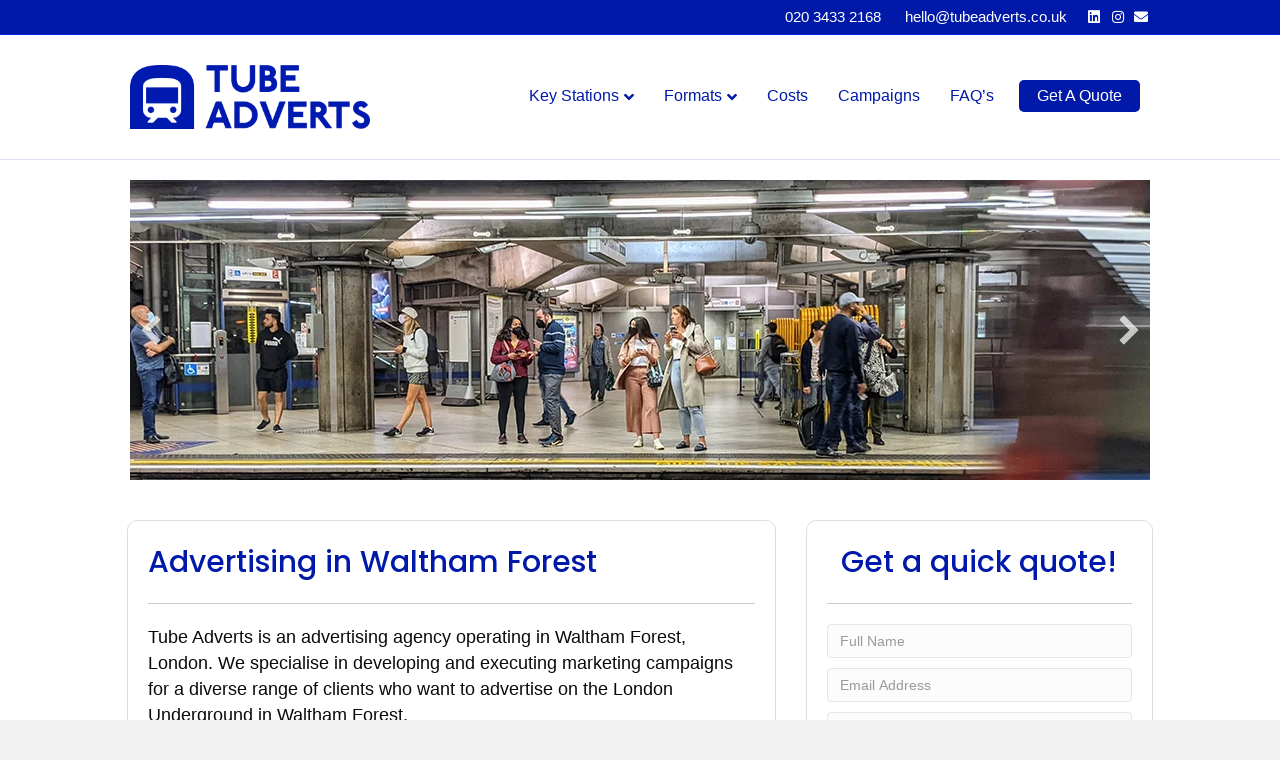

--- FILE ---
content_type: text/html; charset=UTF-8
request_url: https://www.tubeadverts.co.uk/london/advertising-in-waltham-forest/
body_size: 26553
content:
<!DOCTYPE html>
<html dir="ltr" lang="en-GB" prefix="og: https://ogp.me/ns#">
<head>
<meta charset="UTF-8" /><link rel="preconnect" href="https://fonts.gstatic.com/" crossorigin />
<meta name='viewport' content='width=device-width, initial-scale=1.0' />
<meta http-equiv='X-UA-Compatible' content='IE=edge' />
<link rel="profile" href="https://gmpg.org/xfn/11" />
<title>Advertising In Waltham Forest | Underground Advertising</title>

		<!-- All in One SEO Pro 4.9.3 - aioseo.com -->
	<meta name="robots" content="max-image-preview:large" />
	<link rel="canonical" href="https://www.tubeadverts.co.uk/london/advertising-in-waltham-forest/" />
	<meta name="generator" content="All in One SEO Pro (AIOSEO) 4.9.3" />
		<meta property="og:locale" content="en_GB" />
		<meta property="og:site_name" content="Tube Adverts | London Underground Advertising" />
		<meta property="og:type" content="article" />
		<meta property="og:title" content="Advertising In Waltham Forest | Underground Advertising" />
		<meta property="og:url" content="https://www.tubeadverts.co.uk/london/advertising-in-waltham-forest/" />
		<meta property="article:published_time" content="2023-01-15T15:09:46+00:00" />
		<meta property="article:modified_time" content="2023-01-15T15:09:46+00:00" />
		<meta name="twitter:card" content="summary_large_image" />
		<meta name="twitter:site" content="@TubeAdverts" />
		<meta name="twitter:title" content="Advertising In Waltham Forest | Underground Advertising" />
		<meta name="twitter:creator" content="@TubeAdverts" />
		<!-- All in One SEO Pro -->

<link rel='dns-prefetch' href='//stats.wp.com' />
<link rel='dns-prefetch' href='//fonts.googleapis.com' />
<link href='https://fonts.gstatic.com' crossorigin rel='preconnect' />
<link rel="alternate" type="application/rss+xml" title="Tube Adverts &raquo; Feed" href="https://www.tubeadverts.co.uk/feed/" />
<link rel="alternate" type="application/rss+xml" title="Tube Adverts &raquo; Comments Feed" href="https://www.tubeadverts.co.uk/comments/feed/" />
<link rel="alternate" title="oEmbed (JSON)" type="application/json+oembed" href="https://www.tubeadverts.co.uk/wp-json/oembed/1.0/embed?url=https%3A%2F%2Fwww.tubeadverts.co.uk%2Flondon%2Fadvertising-in-waltham-forest%2F" />
<link rel="alternate" title="oEmbed (XML)" type="text/xml+oembed" href="https://www.tubeadverts.co.uk/wp-json/oembed/1.0/embed?url=https%3A%2F%2Fwww.tubeadverts.co.uk%2Flondon%2Fadvertising-in-waltham-forest%2F&#038;format=xml" />
		<!-- This site uses the Google Analytics by MonsterInsights plugin v9.11.1 - Using Analytics tracking - https://www.monsterinsights.com/ -->
							<script src="//www.googletagmanager.com/gtag/js?id=G-SXPNQDS466"  data-cfasync="false" data-wpfc-render="false" async></script>
			<script data-cfasync="false" data-wpfc-render="false">
				var mi_version = '9.11.1';
				var mi_track_user = true;
				var mi_no_track_reason = '';
								var MonsterInsightsDefaultLocations = {"page_location":"https:\/\/www.tubeadverts.co.uk\/london\/advertising-in-waltham-forest\/"};
								if ( typeof MonsterInsightsPrivacyGuardFilter === 'function' ) {
					var MonsterInsightsLocations = (typeof MonsterInsightsExcludeQuery === 'object') ? MonsterInsightsPrivacyGuardFilter( MonsterInsightsExcludeQuery ) : MonsterInsightsPrivacyGuardFilter( MonsterInsightsDefaultLocations );
				} else {
					var MonsterInsightsLocations = (typeof MonsterInsightsExcludeQuery === 'object') ? MonsterInsightsExcludeQuery : MonsterInsightsDefaultLocations;
				}

								var disableStrs = [
										'ga-disable-G-SXPNQDS466',
									];

				/* Function to detect opted out users */
				function __gtagTrackerIsOptedOut() {
					for (var index = 0; index < disableStrs.length; index++) {
						if (document.cookie.indexOf(disableStrs[index] + '=true') > -1) {
							return true;
						}
					}

					return false;
				}

				/* Disable tracking if the opt-out cookie exists. */
				if (__gtagTrackerIsOptedOut()) {
					for (var index = 0; index < disableStrs.length; index++) {
						window[disableStrs[index]] = true;
					}
				}

				/* Opt-out function */
				function __gtagTrackerOptout() {
					for (var index = 0; index < disableStrs.length; index++) {
						document.cookie = disableStrs[index] + '=true; expires=Thu, 31 Dec 2099 23:59:59 UTC; path=/';
						window[disableStrs[index]] = true;
					}
				}

				if ('undefined' === typeof gaOptout) {
					function gaOptout() {
						__gtagTrackerOptout();
					}
				}
								window.dataLayer = window.dataLayer || [];

				window.MonsterInsightsDualTracker = {
					helpers: {},
					trackers: {},
				};
				if (mi_track_user) {
					function __gtagDataLayer() {
						dataLayer.push(arguments);
					}

					function __gtagTracker(type, name, parameters) {
						if (!parameters) {
							parameters = {};
						}

						if (parameters.send_to) {
							__gtagDataLayer.apply(null, arguments);
							return;
						}

						if (type === 'event') {
														parameters.send_to = monsterinsights_frontend.v4_id;
							var hookName = name;
							if (typeof parameters['event_category'] !== 'undefined') {
								hookName = parameters['event_category'] + ':' + name;
							}

							if (typeof MonsterInsightsDualTracker.trackers[hookName] !== 'undefined') {
								MonsterInsightsDualTracker.trackers[hookName](parameters);
							} else {
								__gtagDataLayer('event', name, parameters);
							}
							
						} else {
							__gtagDataLayer.apply(null, arguments);
						}
					}

					__gtagTracker('js', new Date());
					__gtagTracker('set', {
						'developer_id.dZGIzZG': true,
											});
					if ( MonsterInsightsLocations.page_location ) {
						__gtagTracker('set', MonsterInsightsLocations);
					}
										__gtagTracker('config', 'G-SXPNQDS466', {"forceSSL":"true","link_attribution":"true"} );
										window.gtag = __gtagTracker;										(function () {
						/* https://developers.google.com/analytics/devguides/collection/analyticsjs/ */
						/* ga and __gaTracker compatibility shim. */
						var noopfn = function () {
							return null;
						};
						var newtracker = function () {
							return new Tracker();
						};
						var Tracker = function () {
							return null;
						};
						var p = Tracker.prototype;
						p.get = noopfn;
						p.set = noopfn;
						p.send = function () {
							var args = Array.prototype.slice.call(arguments);
							args.unshift('send');
							__gaTracker.apply(null, args);
						};
						var __gaTracker = function () {
							var len = arguments.length;
							if (len === 0) {
								return;
							}
							var f = arguments[len - 1];
							if (typeof f !== 'object' || f === null || typeof f.hitCallback !== 'function') {
								if ('send' === arguments[0]) {
									var hitConverted, hitObject = false, action;
									if ('event' === arguments[1]) {
										if ('undefined' !== typeof arguments[3]) {
											hitObject = {
												'eventAction': arguments[3],
												'eventCategory': arguments[2],
												'eventLabel': arguments[4],
												'value': arguments[5] ? arguments[5] : 1,
											}
										}
									}
									if ('pageview' === arguments[1]) {
										if ('undefined' !== typeof arguments[2]) {
											hitObject = {
												'eventAction': 'page_view',
												'page_path': arguments[2],
											}
										}
									}
									if (typeof arguments[2] === 'object') {
										hitObject = arguments[2];
									}
									if (typeof arguments[5] === 'object') {
										Object.assign(hitObject, arguments[5]);
									}
									if ('undefined' !== typeof arguments[1].hitType) {
										hitObject = arguments[1];
										if ('pageview' === hitObject.hitType) {
											hitObject.eventAction = 'page_view';
										}
									}
									if (hitObject) {
										action = 'timing' === arguments[1].hitType ? 'timing_complete' : hitObject.eventAction;
										hitConverted = mapArgs(hitObject);
										__gtagTracker('event', action, hitConverted);
									}
								}
								return;
							}

							function mapArgs(args) {
								var arg, hit = {};
								var gaMap = {
									'eventCategory': 'event_category',
									'eventAction': 'event_action',
									'eventLabel': 'event_label',
									'eventValue': 'event_value',
									'nonInteraction': 'non_interaction',
									'timingCategory': 'event_category',
									'timingVar': 'name',
									'timingValue': 'value',
									'timingLabel': 'event_label',
									'page': 'page_path',
									'location': 'page_location',
									'title': 'page_title',
									'referrer' : 'page_referrer',
								};
								for (arg in args) {
																		if (!(!args.hasOwnProperty(arg) || !gaMap.hasOwnProperty(arg))) {
										hit[gaMap[arg]] = args[arg];
									} else {
										hit[arg] = args[arg];
									}
								}
								return hit;
							}

							try {
								f.hitCallback();
							} catch (ex) {
							}
						};
						__gaTracker.create = newtracker;
						__gaTracker.getByName = newtracker;
						__gaTracker.getAll = function () {
							return [];
						};
						__gaTracker.remove = noopfn;
						__gaTracker.loaded = true;
						window['__gaTracker'] = __gaTracker;
					})();
									} else {
										console.log("");
					(function () {
						function __gtagTracker() {
							return null;
						}

						window['__gtagTracker'] = __gtagTracker;
						window['gtag'] = __gtagTracker;
					})();
									}
			</script>
							<!-- / Google Analytics by MonsterInsights -->
		
<style id="litespeed-ccss">ul{box-sizing:border-box}:root{--wp--preset--font-size--normal:16px;--wp--preset--font-size--huge:42px}html :where(img[class*=wp-image-]){height:auto;max-width:100%}:root{--wp--preset--aspect-ratio--square:1;--wp--preset--aspect-ratio--4-3:4/3;--wp--preset--aspect-ratio--3-4:3/4;--wp--preset--aspect-ratio--3-2:3/2;--wp--preset--aspect-ratio--2-3:2/3;--wp--preset--aspect-ratio--16-9:16/9;--wp--preset--aspect-ratio--9-16:9/16;--wp--preset--color--black:#000000;--wp--preset--color--cyan-bluish-gray:#abb8c3;--wp--preset--color--white:#ffffff;--wp--preset--color--pale-pink:#f78da7;--wp--preset--color--vivid-red:#cf2e2e;--wp--preset--color--luminous-vivid-orange:#ff6900;--wp--preset--color--luminous-vivid-amber:#fcb900;--wp--preset--color--light-green-cyan:#7bdcb5;--wp--preset--color--vivid-green-cyan:#00d084;--wp--preset--color--pale-cyan-blue:#8ed1fc;--wp--preset--color--vivid-cyan-blue:#0693e3;--wp--preset--color--vivid-purple:#9b51e0;--wp--preset--color--fl-heading-text:#333333;--wp--preset--color--fl-body-bg:#f2f2f2;--wp--preset--color--fl-body-text:#0a0a0a;--wp--preset--color--fl-accent:#0019a8;--wp--preset--color--fl-accent-hover:#0019a8;--wp--preset--color--fl-topbar-bg:#0019a8;--wp--preset--color--fl-topbar-text:#ffffff;--wp--preset--color--fl-topbar-link:#ffffff;--wp--preset--color--fl-topbar-hover:#0083ff;--wp--preset--color--fl-header-bg:#ffffff;--wp--preset--color--fl-header-text:#0019a8;--wp--preset--color--fl-header-link:#0019a8;--wp--preset--color--fl-header-hover:#000cff;--wp--preset--color--fl-nav-bg:#ffffff;--wp--preset--color--fl-nav-link:#808080;--wp--preset--color--fl-nav-hover:#000cff;--wp--preset--color--fl-content-bg:#ffffff;--wp--preset--color--fl-footer-widgets-bg:#ffffff;--wp--preset--color--fl-footer-widgets-text:#808080;--wp--preset--color--fl-footer-widgets-link:#428bca;--wp--preset--color--fl-footer-widgets-hover:#428bca;--wp--preset--color--fl-footer-bg:#ffffff;--wp--preset--color--fl-footer-text:#808080;--wp--preset--color--fl-footer-link:#428bca;--wp--preset--color--fl-footer-hover:#428bca;--wp--preset--gradient--vivid-cyan-blue-to-vivid-purple:linear-gradient(135deg,rgba(6,147,227,1) 0%,rgb(155,81,224) 100%);--wp--preset--gradient--light-green-cyan-to-vivid-green-cyan:linear-gradient(135deg,rgb(122,220,180) 0%,rgb(0,208,130) 100%);--wp--preset--gradient--luminous-vivid-amber-to-luminous-vivid-orange:linear-gradient(135deg,rgba(252,185,0,1) 0%,rgba(255,105,0,1) 100%);--wp--preset--gradient--luminous-vivid-orange-to-vivid-red:linear-gradient(135deg,rgba(255,105,0,1) 0%,rgb(207,46,46) 100%);--wp--preset--gradient--very-light-gray-to-cyan-bluish-gray:linear-gradient(135deg,rgb(238,238,238) 0%,rgb(169,184,195) 100%);--wp--preset--gradient--cool-to-warm-spectrum:linear-gradient(135deg,rgb(74,234,220) 0%,rgb(151,120,209) 20%,rgb(207,42,186) 40%,rgb(238,44,130) 60%,rgb(251,105,98) 80%,rgb(254,248,76) 100%);--wp--preset--gradient--blush-light-purple:linear-gradient(135deg,rgb(255,206,236) 0%,rgb(152,150,240) 100%);--wp--preset--gradient--blush-bordeaux:linear-gradient(135deg,rgb(254,205,165) 0%,rgb(254,45,45) 50%,rgb(107,0,62) 100%);--wp--preset--gradient--luminous-dusk:linear-gradient(135deg,rgb(255,203,112) 0%,rgb(199,81,192) 50%,rgb(65,88,208) 100%);--wp--preset--gradient--pale-ocean:linear-gradient(135deg,rgb(255,245,203) 0%,rgb(182,227,212) 50%,rgb(51,167,181) 100%);--wp--preset--gradient--electric-grass:linear-gradient(135deg,rgb(202,248,128) 0%,rgb(113,206,126) 100%);--wp--preset--gradient--midnight:linear-gradient(135deg,rgb(2,3,129) 0%,rgb(40,116,252) 100%);--wp--preset--font-size--small:13px;--wp--preset--font-size--medium:20px;--wp--preset--font-size--large:36px;--wp--preset--font-size--x-large:42px;--wp--preset--spacing--20:0.44rem;--wp--preset--spacing--30:0.67rem;--wp--preset--spacing--40:1rem;--wp--preset--spacing--50:1.5rem;--wp--preset--spacing--60:2.25rem;--wp--preset--spacing--70:3.38rem;--wp--preset--spacing--80:5.06rem;--wp--preset--shadow--natural:6px 6px 9px rgba(0, 0, 0, 0.2);--wp--preset--shadow--deep:12px 12px 50px rgba(0, 0, 0, 0.4);--wp--preset--shadow--sharp:6px 6px 0px rgba(0, 0, 0, 0.2);--wp--preset--shadow--outlined:6px 6px 0px -3px rgba(255, 255, 255, 1), 6px 6px rgba(0, 0, 0, 1);--wp--preset--shadow--crisp:6px 6px 0px rgba(0, 0, 0, 1)}button::-moz-focus-inner{padding:0;border:0}.fl-builder-content *,.fl-builder-content *:before,.fl-builder-content *:after{-webkit-box-sizing:border-box;-moz-box-sizing:border-box;box-sizing:border-box}.fl-row:before,.fl-row:after,.fl-row-content:before,.fl-row-content:after,.fl-col-group:before,.fl-col-group:after,.fl-col:before,.fl-col:after,.fl-module:before,.fl-module:after,.fl-module-content:before,.fl-module-content:after{display:table;content:" "}.fl-row:after,.fl-row-content:after,.fl-col-group:after,.fl-col:after,.fl-module:after,.fl-module-content:after{clear:both}.fl-clear{clear:both}.sr-only{position:absolute;width:1px;height:1px;padding:0;overflow:hidden;clip:rect(0,0,0,0);white-space:nowrap;border:0}.fl-row,.fl-row-content{margin-left:auto;margin-right:auto;min-width:0}.fl-row-content-wrap{position:relative}.fl-row-default-height .fl-row-content-wrap{display:-webkit-box;display:-webkit-flex;display:-ms-flexbox;display:flex;min-height:100vh}.fl-row-default-height .fl-row-content-wrap{min-height:0}.fl-row-default-height .fl-row-content{-webkit-box-flex:1 1 auto;-moz-box-flex:1 1 auto;-webkit-flex:1 1 auto;-ms-flex:1 1 auto;flex:1 1 auto}.fl-row-default-height.fl-row-align-center .fl-row-content-wrap{align-items:center;justify-content:center;-webkit-align-items:center;-webkit-box-align:center;-webkit-box-pack:center;-webkit-justify-content:center;-ms-flex-align:center;-ms-flex-pack:center}.fl-col{float:left;min-height:1px}.fl-module img{max-width:100%}@media (max-width:768px){.fl-row-content-wrap{background-attachment:scroll!important}.fl-col{clear:both;float:none;margin-left:auto;margin-right:auto;width:auto!important}.fl-col-small:not(.fl-col-small-full-width){max-width:400px}.fl-row[data-node] .fl-row-content-wrap{margin:0;padding-left:0;padding-right:0}.fl-col[data-node] .fl-col-content{margin:0;padding-left:0;padding-right:0}}.fl-row-fixed-width{max-width:1100px}.fl-row-content-wrap{margin-top:0;margin-right:0;margin-bottom:0;margin-left:0;padding-top:20px;padding-right:20px;padding-bottom:20px;padding-left:20px}.fl-module-content{margin-top:20px;margin-right:20px;margin-bottom:20px;margin-left:20px}.fl-node-n42m1jpefsaz .fl-row-content{max-width:1026px}@media (max-width:768px){.fl-node-n42m1jpefsaz.fl-row>.fl-row-content-wrap{padding-bottom:0}}.fl-node-mlza4rqo7bce{width:100%}.fl-node-mlza4rqo7bce>.fl-col-content{border-top-left-radius:0;border-top-right-radius:0;border-bottom-left-radius:0;border-bottom-right-radius:0}.fl-node-52k9rcnhbl3u{width:66.16%}.fl-node-52k9rcnhbl3u>.fl-col-content{border-style:solid;border-width:0;background-clip:border-box;border-color:rgb(0 0 0/.13);border-top-width:1px;border-right-width:1px;border-bottom-width:1px;border-left-width:1px;border-top-left-radius:10px;border-top-right-radius:10px;border-bottom-left-radius:10px;border-bottom-right-radius:10px}.fl-node-52k9rcnhbl3u>.fl-col-content{margin-right:30px}@media (max-width:768px){.fl-node-52k9rcnhbl3u.fl-col>.fl-col-content{margin-top:10px;margin-right:10px;margin-bottom:10px;margin-left:10px}}@media (max-width:768px){.fl-node-52k9rcnhbl3u.fl-col>.fl-col-content{padding-top:0;padding-right:0;padding-bottom:0;padding-left:0}}.fl-node-z9fmkwoix8c2{width:33.84%}.fl-node-z9fmkwoix8c2>.fl-col-content{border-style:solid;border-width:0;background-clip:border-box;border-color:rgb(0 0 0/.13);border-top-width:1px;border-right-width:1px;border-bottom-width:1px;border-left-width:1px;border-top-left-radius:10px;border-top-right-radius:10px;border-bottom-left-radius:10px;border-bottom-right-radius:10px}@media (max-width:768px){.fl-node-z9fmkwoix8c2.fl-col>.fl-col-content{margin-top:10px;margin-right:10px;margin-bottom:10px;margin-left:10px}}.fl-content-slider{position:relative}.fl-content-slider .fl-slide{backface-visibility:hidden;-webkit-backface-visibility:hidden;position:absolute;top:0;visibility:hidden}.fl-content-slider-wrapper .fl-slide:first-child{position:relative;visibility:visible}.fl-content-slider .fl-slide-bg-photo{background-position:50% 50%;background-repeat:no-repeat;background-size:cover;bottom:0;left:0;position:absolute;right:0;top:0;z-index:1}.fl-slide-mobile-photo{display:none}.fl-slide-mobile-photo-img{width:100%}.fl-slide-content{position:relative;z-index:2}.fl-slide-text-left .fl-slide-content-wrap{float:left;text-align:left}.fl-content-slider-navigation{position:absolute;top:50%;left:0;right:0;z-index:1;margin-top:-16px}.fl-content-slider-navigation a{position:absolute;display:inline-block;opacity:.7}.fl-content-slider-navigation .slider-prev{left:5px}.fl-content-slider-navigation .slider-next{right:5px}.fl-content-slider-navigation .fl-content-slider-svg-container{position:relative;width:32px;height:32px}.fl-content-slider-navigation svg{position:absolute;top:0;left:0;bottom:0;right:0}.fl-content-slider-navigation path{fill:#fff}@media (max-width:768px){.fl-content-slider,.fl-content-slider .fl-slide{min-height:0!important}.fl-content-slider .fl-slide-bg-photo{background-image:none;position:static}.fl-slide-mobile-photo{display:block}.fl-slide-text-left .fl-slide-content-wrap{float:none;text-align:center}.fl-module-content-slider .fl-slide .fl-slide-content-wrap,.fl-module-content-slider .fl-slide .fl-slide-content{min-height:0;width:auto}.fl-module-content-slider .fl-slide .fl-slide-content{margin:0!important;padding:30px}}.fl-node-syiqwcx5grta .fl-content-slider-wrapper{opacity:0}.fl-node-syiqwcx5grta .fl-content-slider,.fl-node-syiqwcx5grta .fl-slide{min-height:300px}.fl-node-syiqwcx5grta .fl-slide-foreground{margin:0 auto;max-width:1100px}.fl-node-syiqwcx5grta .fl-slide-0 .fl-slide-bg-photo{background-image:url(https://www.tubeadverts.co.uk/wp-content/uploads/2023/01/TA-Banner.jpg)}.fl-node-syiqwcx5grta .fl-slide-0 .fl-slide-content-wrap{float:none}.fl-node-syiqwcx5grta .fl-slide-1 .fl-slide-bg-photo{background-image:url(https://www.tubeadverts.co.uk/wp-content/uploads/2022/12/TA-Slider-1.jpg)}.fl-node-syiqwcx5grta .fl-slide-1 .fl-slide-content-wrap{float:none}.fl-node-syiqwcx5grta .fl-slide-2 .fl-slide-bg-photo{background-image:url(https://www.tubeadverts.co.uk/wp-content/uploads/2022/12/TA-Slider-1.jpg)}.fl-node-syiqwcx5grta .fl-slide-2 .fl-slide-content-wrap{float:none}.fl-node-syiqwcx5grta .fl-slide-0 .fl-slide-bg-photo:after{content:" ";display:block;position:absolute;top:0;left:0;right:0;bottom:0}.fl-node-syiqwcx5grta .fl-slide-1 .fl-slide-bg-photo:after{content:" ";display:block;position:absolute;top:0;left:0;right:0;bottom:0}.fl-node-syiqwcx5grta .fl-slide-2 .fl-slide-bg-photo:after{content:" ";display:block;position:absolute;top:0;left:0;right:0;bottom:0}.fl-node-syiqwcx5grta>.fl-module-content{margin-top:0;margin-right:20px;margin-bottom:0;margin-left:20px}@media (max-width:992px){.fl-node-syiqwcx5grta.fl-module>.fl-module-content{margin-right:0}}@media (max-width:768px){.fl-node-syiqwcx5grta.fl-module>.fl-module-content{margin-top:20px;margin-right:20px;margin-bottom:0;margin-left:20px}}.fl-module-heading .fl-heading{padding:0!important;margin:0!important}.fl-row .fl-col .fl-node-sgqpxdv4u7z0 h2.fl-heading .fl-heading-text,.fl-node-sgqpxdv4u7z0 h2.fl-heading .fl-heading-text{color:#0019a8}.fl-node-sgqpxdv4u7z0.fl-module-heading .fl-heading{font-family:Poppins,sans-serif;font-weight:500;text-align:left}@media (max-width:768px){.fl-node-sgqpxdv4u7z0.fl-module-heading .fl-heading{text-align:center}}.fl-node-sgqpxdv4u7z0>.fl-module-content{margin-top:20px;margin-right:20px;margin-bottom:0;margin-left:20px}.fl-row .fl-col .fl-node-g70s2lbty5wn h2.fl-heading .fl-heading-text,.fl-node-g70s2lbty5wn h2.fl-heading .fl-heading-text{color:#0019a8}.fl-node-g70s2lbty5wn.fl-module-heading .fl-heading{font-family:Poppins,sans-serif;font-weight:500;text-align:center}.fl-node-g70s2lbty5wn>.fl-module-content{margin-top:20px;margin-right:20px;margin-bottom:0;margin-left:20px}.fl-node-n1voydb3547a .fl-separator{border-top-width:1px;border-top-style:solid;border-top-color:#ccc;max-width:100%;margin:auto}.fl-node-ubtespkad0mq .fl-separator{border-top-width:1px;border-top-style:solid;border-top-color:#ccc;max-width:100%;margin:auto}.fl-node-ubtespkad0mq>.fl-module-content{margin-bottom:0}.fl-builder-content .fl-node-cwtufnjlz509 .fl-rich-text,.fl-builder-content .fl-node-cwtufnjlz509 .fl-rich-text *:not(b,strong){font-size:17px;text-align:left}@media (max-width:992px){.fl-builder-content .fl-node-cwtufnjlz509 .fl-rich-text,.fl-builder-content .fl-node-cwtufnjlz509 .fl-rich-text *:not(b,strong){font-size:1.1em}}@media (max-width:768px){.fl-builder-content .fl-node-cwtufnjlz509 .fl-rich-text,.fl-builder-content .fl-node-cwtufnjlz509 .fl-rich-text *:not(b,strong){font-size:1em;text-align:center}}.fl-node-cwtufnjlz509>.fl-module-content{margin-top:0;margin-right:20px;margin-bottom:20px;margin-left:20px}@media (max-width:992px){.fl-node-cwtufnjlz509.fl-module>.fl-module-content{margin-top:0}}@media (max-width:768px){.fl-node-cwtufnjlz509.fl-module>.fl-module-content{margin-top:0;margin-bottom:0}}.fl-input-group{margin-bottom:10px;position:relative}.fl-contact-form textarea,.fl-contact-form input[type=text],.fl-contact-form input[type=tel],.fl-contact-form input[type=email]{display:inline-block;width:100%}.fl-contact-form textarea{min-height:130px}.fl-contact-form label{display:inline-block;margin-right:10px}.fl-contact-form .fl-contact-error{color:#DD4420;display:none;font-size:12px;font-weight:lighter;margin-top:2px}.fl-contact-form .fl-email .fl-contact-error{margin-right:10%}.fl-contact-form .fl-send-error{position:relative;top:5px}.fl-contact-form .fl-send-error{color:#DD6420}.fl-contact-form .fl-contact-form-label-hidden{display:none}.fab,.fas{-moz-osx-font-smoothing:grayscale;-webkit-font-smoothing:antialiased;display:inline-block;font-style:normal;font-variant:normal;text-rendering:auto;line-height:1}.fa-bars:before{content:""}.fa-envelope:before{content:""}.fa-instagram:before{content:""}.fa-linkedin:before{content:""}.sr-only{border:0;clip:rect(0,0,0,0);height:1px;margin:-1px;overflow:hidden;padding:0;position:absolute;width:1px}.fab{font-family:"Font Awesome 5 Brands"}.fab{font-weight:400}.fas{font-family:"Font Awesome 5 Free"}.fas{font-weight:900}html{font-family:sans-serif;-ms-text-size-adjust:100%;-webkit-text-size-adjust:100%}body{margin:0}article,header,nav{display:block}a{background-color:#fff0}img{border:0}svg:not(:root){overflow:hidden}button,input,textarea{color:inherit;font:inherit;margin:0}button{overflow:visible}button{text-transform:none}button{-webkit-appearance:button}button::-moz-focus-inner,input::-moz-focus-inner{border:0;padding:0}input{line-height:normal}textarea{overflow:auto}*{-webkit-box-sizing:border-box;-moz-box-sizing:border-box;box-sizing:border-box}*:before,*:after{-webkit-box-sizing:border-box;-moz-box-sizing:border-box;box-sizing:border-box}html{font-size:10px}body{font-family:"Helvetica Neue",Helvetica,Arial,sans-serif;font-size:14px;line-height:1.42857143;color:#333;background-color:#fff}input,button,textarea{font-family:inherit;font-size:inherit;line-height:inherit}a{color:#337ab7;text-decoration:none}img{vertical-align:middle}.sr-only{position:absolute;width:1px;height:1px;padding:0;margin:-1px;overflow:hidden;clip:rect(0,0,0,0);border:0}h2{font-family:inherit;font-weight:500;line-height:1.1;color:inherit}h2{margin-top:20px;margin-bottom:10px}h2{font-size:30px}p{margin:0 0 10px}.text-left{text-align:left}.text-right{text-align:right}ul{margin-top:0;margin-bottom:10px}ul ul{margin-bottom:0}.container{padding-right:15px;padding-left:15px;margin-right:auto;margin-left:auto}@media (min-width:768px){.container{width:750px}}@media (min-width:992px){.container{width:970px}}@media (min-width:1200px){.container{width:1170px}}.row{margin-right:-15px;margin-left:-15px}.col-md-3,.col-md-4,.col-sm-6,.col-md-6,.col-md-8,.col-md-9,.col-sm-12,.col-md-12{position:relative;min-height:1px;padding-right:15px;padding-left:15px}@media (min-width:768px){.col-sm-6,.col-sm-12{float:left}.col-sm-12{width:100%}.col-sm-6{width:50%}}@media (min-width:992px){.col-md-3,.col-md-4,.col-md-6,.col-md-8,.col-md-9,.col-md-12{float:left}.col-md-12{width:100%}.col-md-9{width:75%}.col-md-8{width:66.66666667%}.col-md-6{width:50%}.col-md-4{width:33.33333333%}.col-md-3{width:25%}}label{display:inline-block;max-width:100%;margin-bottom:5px;font-weight:700}.nav{padding-left:0;margin-bottom:0;list-style:none}.nav>li{position:relative;display:block}.nav>li>a{position:relative;display:block;padding:10px 15px}.navbar{position:relative;min-height:50px;margin-bottom:20px;border:1px solid #fff0}@media (min-width:768px){.navbar{border-radius:4px}}.navbar-collapse{padding-right:15px;padding-left:15px;overflow-x:visible;border-top:1px solid #fff0;-webkit-box-shadow:inset 0 1px 0 rgb(255 255 255/.1);box-shadow:inset 0 1px 0 rgb(255 255 255/.1);-webkit-overflow-scrolling:touch}@media (min-width:768px){.navbar-collapse{width:auto;border-top:0;-webkit-box-shadow:none;box-shadow:none}.navbar-collapse.collapse{display:block!important;height:auto!important;padding-bottom:0;overflow:visible!important}}.navbar-toggle{position:relative;float:right;padding:9px 10px;margin-right:15px;margin-top:8px;margin-bottom:8px;background-color:#fff0;background-image:none;border:1px solid #fff0;border-radius:4px}@media (min-width:768px){.navbar-toggle{display:none}}.navbar-nav{margin:7.5px -15px}.navbar-nav>li>a{padding-top:10px;padding-bottom:10px;line-height:20px}@media (min-width:768px){.navbar-nav{float:left;margin:0}.navbar-nav>li{float:left}.navbar-nav>li>a{padding-top:15px;padding-bottom:15px}}@media (min-width:768px){.navbar-right{float:right!important;margin-right:-15px}}.navbar-default{background-color:#f8f8f8;border-color:#e7e7e7}.navbar-default .navbar-nav>li>a{color:#777}.navbar-default .navbar-toggle{border-color:#ddd}.navbar-default .navbar-collapse{border-color:#e7e7e7}.clearfix:before,.clearfix:after,.container:before,.container:after,.row:before,.row:after,.nav:before,.nav:after,.navbar:before,.navbar:after,.navbar-collapse:before,.navbar-collapse:after{display:table;content:" "}.clearfix:after,.container:after,.row:after,.nav:after,.navbar:after,.navbar-collapse:after{clear:both}body{background-color:#f2f2f2;color:#0a0a0a;font-family:"Helvetica",Verdana,Arial,sans-serif;font-size:18px;font-weight:400;line-height:1.45;font-style:normal;padding:0;word-wrap:break-word}h2{color:#333;font-family:"Helvetica",Verdana,Arial,sans-serif;font-weight:400;line-height:1.4;text-transform:none;font-style:normal}h2{font-size:30px;line-height:1.4;letter-spacing:0}a{color:#0019a8;text-decoration:none}img{max-width:100%;height:auto}.fl-screen-reader-text{position:absolute;left:-10000px;top:auto;width:1px;height:1px;overflow:hidden;padding:10px 15px;background:#fff!important}.container{padding-left:20px;padding-right:20px}.fl-page{position:relative;-moz-box-shadow:none;-webkit-box-shadow:none;box-shadow:none;margin:0 auto}.fl-page-header{border-color:#e6e6e6;background-color:#fff;color:#0019a8}.fl-page-header *{color:#0019a8}.fl-page-header a,.fl-page-header a *{color:#0019a8}.fl-page-header .navbar-nav li>a{color:#0019a8}.fl-page-header-container{padding-bottom:30px;padding-top:30px}.fl-page-header-logo{text-align:center}.fl-page-header-logo a{text-decoration:none}.fl-logo-img{max-width:100%}.fl-page-header-primary .fl-logo-img{height:auto!important}.fl-page-header-fixed .fl-logo-img{display:inherit}.fl-page-nav-wrap{padding-bottom:20px}.fl-page-nav{background:#fff0;border:none;min-height:0;margin-bottom:0;-moz-border-radius:0;-webkit-border-radius:0;border-radius:0}.fl-page-nav .navbar-nav>li>a{padding:15px}.fl-page-nav .navbar-toggle{border:none;float:none;font-family:"Helvetica",Verdana,Arial,sans-serif;font-size:16px;font-weight:400;line-height:1.4;text-transform:capitalize;margin:0;width:100%;-moz-border-radius:0;-webkit-border-radius:0;border-radius:0}.fl-page-nav .navbar-nav,.fl-page-nav .navbar-nav a{font-family:"Helvetica",Verdana,Arial,sans-serif;font-size:16px;font-weight:400;line-height:1.4;text-transform:capitalize}.fl-full-width .fl-page-nav{margin:0 auto}.fl-page-nav-collapse{border:none;max-height:none;padding:0;-moz-box-shadow:none;-webkit-box-shadow:none;box-shadow:none}.fl-page-nav-collapse ul.navbar-nav{margin:0}.fl-page-nav-collapse ul.navbar-nav>li{border-bottom:1px solid #e6e6e6}.fl-page-nav-collapse ul.navbar-nav>li:last-child{border-bottom:none}.fl-page-nav ul.sub-menu{background-clip:padding-box;background-color:#fff;border-top:3px solid #8086ff;font-size:14px;float:none;left:-99999px;list-style:none;padding:10px 0;position:absolute;top:100%;width:240px;z-index:1000;-moz-box-shadow:0 1px 20px rgb(0 0 0/.15);-webkit-box-shadow:0 1px 20px rgb(0 0 0/.15);box-shadow:0 1px 20px rgb(0 0 0/.15)}.fl-page-nav ul.sub-menu li{border:none}.fl-page-nav ul.sub-menu li a{clear:none;color:#0019a8;display:block;font-weight:400;line-height:20px;margin:0 10px;padding:10px 15px}.fl-page-nav ul.sub-menu li a:before{content:"";margin-right:0}.fl-page-nav ul li{position:relative}.fl-page-content{background-color:#fff}.fl-content{margin:20px 0}.fl-post{margin-bottom:40px}.fl-post:last-child{margin-bottom:0}.fl-post img[class*="wp-image-"]{height:auto;max-width:100%}button{background-color:#0019a8;color:#fff;font-size:16px;line-height:1.2;padding:6px 12px;font-weight:400;text-shadow:none;border:1px solid #00106b;-moz-box-shadow:none;-webkit-box-shadow:none;box-shadow:none;-moz-border-radius:4px;-webkit-border-radius:4px;border-radius:4px}input[type=text],input[type=email],input[type=tel],textarea{display:block;width:100%;padding:6px 12px;font-size:14px;line-height:1.428571429;color:#0a0a0a;background-color:#fcfcfc;background-image:none;border:1px solid #e6e6e6;-moz-box-shadow:none;-webkit-box-shadow:none;box-shadow:none;-moz-border-radius:4px;-webkit-border-radius:4px;border-radius:4px}input[type=text]::-webkit-input-placeholder,input[type=email]::-webkit-input-placeholder,input[type=tel]::-webkit-input-placeholder,textarea::-webkit-input-placeholder{color:rgb(10 10 10/.4)}input[type=text]:-moz-placeholder,input[type=email]:-moz-placeholder,input[type=tel]:-moz-placeholder,textarea:-moz-placeholder{color:rgb(10 10 10/.4)}input[type=text]::-moz-placeholder,input[type=email]::-moz-placeholder,input[type=tel]::-moz-placeholder,textarea::-moz-placeholder{color:rgb(10 10 10/.4)}input[type=text]:-ms-input-placeholder,input[type=email]:-ms-input-placeholder,input[type=tel]:-ms-input-placeholder,textarea:-ms-input-placeholder{color:rgb(10 10 10/.4)}.fl-builder .container.fl-content-full{margin:0;padding:0;width:auto;max-width:none}.fl-builder .container.fl-content-full>.row{margin:0}.fl-builder .container.fl-content-full .fl-content{margin:0;padding:0}@media (min-width:768px){.container{padding-left:40px;padding-right:40px;width:auto}.fl-page-nav{background:#fff0}.fl-page-nav .navbar-nav li>a{padding:15px 15px;color:#0a0a0a}.fl-page-nav-wrap{border-bottom:1px solid #e6e6e6;border-top:1px solid #e6e6e6;padding:0;border-color:#e6e6e6;background-color:#fff;color:#0019a8}.fl-page-nav-wrap *{color:#0019a8}.fl-page-nav-wrap a{color:#0019a8}.fl-page-nav-wrap .navbar-nav li>a{color:#0019a8}.fl-page-nav-collapse ul.navbar-nav>li{border:none}.fl-page-nav-collapse ul.navbar-nav>li:first-child{border:none}.fl-page-header-container{position:relative}.fl-page-nav-col,.fl-page-nav,.fl-page-fixed-nav-wrap{position:inherit}.fl-content{margin:40px 0}}@media (min-width:992px){.container{padding-left:0;padding-right:0;width:900px}.fl-full-width .container{padding-left:40px;padding-right:40px;width:auto}.fl-page{-moz-box-shadow:none;-webkit-box-shadow:none;box-shadow:none;width:980px}.fl-full-width .fl-page{width:auto}.fl-content{margin:40px 0}}@media (min-width:1100px){.container{width:1020px;max-width:90%}.fl-full-width .container{padding-left:0;padding-right:0;width:1020px}}.fl-page-bar{border-bottom:1px solid #e6e6e6;font-size:12px;line-height:14px;border-color:#0023ea;background-color:#0019a8;color:#fff}.fl-page-bar *{color:#fff}.fl-page-bar a,.fl-page-bar a *{color:#fff}.fl-page-bar .navbar-nav li>a{color:#fff}.fl-page-bar nav{display:inline-block}.fl-page-bar-container{padding-bottom:5px;padding-top:5px}.fl-page-bar-nav{float:none;margin:0;padding:0;text-align:center}.fl-page-bar-nav>li{display:inline-block;float:none;position:relative}.fl-page-bar-nav>li>a{padding:2px 10px}.fl-page-bar-text{padding:5px 0;text-align:center}.fl-page-bar .fl-social-icons{text-align:center;padding-right:2px}.fl-page-bar .fl-social-icons i.fas,.fl-page-bar .fl-social-icons i.fab{font-size:14px;vertical-align:middle;width:24px;height:24px;line-height:24px}@media (min-width:768px){.fl-page-bar .fl-page-bar-nav{margin:0-10px 0}.fl-page-bar .text-right .fl-page-bar-nav{text-align:right}.fl-page-bar .text-right .fl-social-icons{margin-left:5px}.fl-page-bar .fl-page-bar-nav,.fl-page-bar .fl-page-bar-text,.fl-page-bar .fl-social-icons{display:inline-block;text-align:inherit;vertical-align:middle}}@media (max-width:767px){.fl-page-bar .fl-page-bar-row .text-left,.fl-page-bar .fl-page-bar-row .text-right{text-align:center!important}}@media (max-width:767px){.fl-page-nav-toggle-icon.fl-page-nav-toggle-visible-mobile{position:relative}.fl-page-nav-toggle-icon.fl-page-nav-toggle-visible-mobile.fl-page-nav-right .fl-page-nav-collapse ul.navbar-nav{float:none!important}.fl-page-nav-toggle-icon.fl-page-nav-toggle-visible-mobile.fl-page-nav-right .fl-page-header-row .fl-page-header-logo{padding-bottom:30px}.fl-page-nav-toggle-icon.fl-page-nav-toggle-visible-mobile.fl-page-nav-right .fl-page-header-logo-col,.fl-page-nav-toggle-icon.fl-page-nav-toggle-visible-mobile.fl-page-nav-right .fl-page-nav-col{width:100%}.fl-page-nav-toggle-icon.fl-page-nav-toggle-visible-mobile .fl-page-nav-collapse{border-top:1px solid #e6e6e6;padding-bottom:10px}.fl-page-nav-toggle-icon.fl-page-nav-toggle-visible-mobile .fl-page-nav-collapse.collapse{display:none!important;visibility:hidden!important}.fl-page-nav-toggle-icon.fl-page-nav-toggle-visible-mobile .fl-page-nav-collapse ul.navbar-nav{display:block;float:none}.fl-page-nav-toggle-icon.fl-page-nav-toggle-visible-mobile .fl-page-nav-collapse ul.navbar-nav>li{border-color:#e6e6e6;border-bottom-style:solid;border-bottom-width:1px;display:block;float:none;position:relative}.fl-page-nav-toggle-icon.fl-page-nav-toggle-visible-mobile .fl-page-nav-collapse ul.navbar-nav>li>a{color:#0019a8;text-align:left}.fl-page-nav-toggle-icon.fl-page-nav-toggle-visible-mobile .fl-page-nav-collapse ul.sub-menu li{border-color:#e6e6e6}.fl-page-nav-toggle-icon.fl-page-nav-toggle-visible-mobile .fl-page-nav-collapse ul.sub-menu li a{color:#0019a8}.fl-page-nav-toggle-icon.fl-page-nav-toggle-visible-mobile .fl-page-nav ul.sub-menu{background-color:#fff0;border:none;float:none;height:100%;list-style:none;overflow:hidden;padding:0;position:absolute;top:0;width:auto;-moz-box-shadow:none;-webkit-box-shadow:none;box-shadow:none}.fl-page-nav-toggle-icon.fl-page-nav-toggle-visible-mobile .fl-page-nav ul.sub-menu li{border-top:1px solid #e6e6e6}.fl-page-nav-toggle-icon.fl-page-nav-toggle-visible-mobile .fl-page-nav ul.sub-menu li a{clear:both;color:#0019a8;display:block;font-weight:400;line-height:20px;margin:0;padding:15px}.fl-page-nav-toggle-icon.fl-page-nav-toggle-visible-mobile .fl-page-nav ul.sub-menu li a:before{font-family:"Font Awesome 5 Free";content:"";font-weight:900;margin-right:10px}.fl-submenu-toggle .fl-page-nav-toggle-icon.fl-page-nav-toggle-visible-mobile .fl-page-nav ul.navbar-nav .sub-menu{position:absolute}.fl-submenu-toggle .fl-page-nav-toggle-icon.fl-page-nav-toggle-visible-mobile .fl-page-nav ul.navbar-nav li.menu-item-has-children>a{padding-right:40px}.fl-submenu-toggle .fl-page-nav-toggle-icon.fl-page-nav-toggle-visible-mobile .fl-page-nav ul.navbar-nav li.menu-item-has-children>.fl-submenu-icon-wrap{visibility:visible}.fl-submenu-toggle .fl-page-nav-toggle-icon.fl-page-nav-toggle-visible-mobile .fl-page-nav ul.navbar-nav li a{padding:15px}.fl-submenu-indicator .fl-page-nav-toggle-icon.fl-page-nav-toggle-visible-mobile ul.navbar-nav li.menu-item-has-children>a{padding-right:40px}.fl-submenu-indicator .fl-page-nav-toggle-icon.fl-page-nav-toggle-visible-mobile ul.navbar-nav li.menu-item-has-children>a:after{content:""!important}.fl-submenu-indicator .fl-page-nav-toggle-icon.fl-page-nav-toggle-visible-mobile ul.navbar-nav li.menu-item-has-children>.fl-submenu-icon-wrap{visibility:visible}.fl-page-nav-toggle-icon.fl-page-nav-toggle-visible-mobile .fl-submenu-icon-wrap{visibility:hidden}.fl-page-nav-toggle-icon.fl-page-nav-toggle-visible-mobile .fl-submenu-icon-wrap .fl-submenu-toggle-icon{position:absolute;padding:15px;top:0;right:0;bottom:0}.fl-page-nav-toggle-icon.fl-page-nav-toggle-visible-mobile .fl-submenu-icon-wrap .fl-submenu-toggle-icon:after{font-family:"Font Awesome 5 Free";content:"";font-weight:900;font-size:16px;float:right}.fl-page-nav-toggle-icon.fl-page-nav-toggle-visible-mobile .fl-page-nav-wrap{border:0 none;margin:0;padding-bottom:0}.fl-page-nav-toggle-icon.fl-page-nav-toggle-visible-mobile .fl-page-header-logo{text-align:left;margin-right:55px}.fl-page-nav-toggle-icon.fl-page-nav-toggle-visible-mobile .fl-page-nav-col,.fl-page-nav-toggle-icon.fl-page-nav-toggle-visible-mobile .navbar{position:static}.fl-page-nav-toggle-icon.fl-page-nav-toggle-visible-mobile .fl-page-nav .navbar-toggle{background:#fff0;display:block;font-size:22px;line-height:19px;padding:6px 8px;position:absolute;right:20px;top:24px;width:auto;z-index:99999;color:#0019a8}.fl-page-nav-toggle-icon.fl-page-nav-toggle-visible-mobile .fl-page-nav .navbar-toggle *{color:#0019a8}}.fl-page-nav-right.fl-page-header-fixed,.fl-page-header-fixed{display:none;left:auto;position:fixed!important;top:0;width:100%;z-index:100;border-color:#e6e6e6;background-color:#fff;color:#0019a8;-moz-box-shadow:0 0 7px rgb(0 0 0/.1);-webkit-box-shadow:0 0 7px rgb(0 0 0/.1);box-shadow:0 0 7px rgb(0 0 0/.1)}.fl-page-nav-right.fl-page-header-fixed *,.fl-page-header-fixed *{color:#0019a8}.fl-page-nav-right.fl-page-header-fixed a,.fl-page-header-fixed a,.fl-page-nav-right.fl-page-header-fixed a *,.fl-page-header-fixed a *{color:#0019a8}.fl-page-nav-right.fl-page-header-fixed .navbar-nav li>a,.fl-page-header-fixed .navbar-nav li>a{color:#0019a8}.fl-page-nav-right.fl-page-header-fixed .fl-page-header-container.container,.fl-page-header-fixed .fl-page-header-container.container{padding-bottom:8px;padding-top:8px}.fl-page-nav-right.fl-page-header-fixed .fl-logo-img,.fl-page-header-fixed .fl-logo-img{max-height:46px!important;width:auto!important}.fl-page-nav-right.fl-page-header-fixed .fl-page-nav-wrap .navbar-nav>li>a,.fl-page-header-fixed .fl-page-nav-wrap .navbar-nav>li>a{padding:10px 15px}.fl-page-nav-right.fl-page-header-fixed .fl-page-nav ul.sub-menu,.fl-page-header-fixed .fl-page-nav ul.sub-menu{background-color:#fff}@media (min-width:991px){.fl-page-header-fixed .fl-page-fixed-nav-wrap{padding-right:0}}.fl-page-nav-right .fl-page-header-container{padding-bottom:0}.fl-page-nav-right .fl-page-header-logo{padding-bottom:30px}.fl-page-nav-right .fl-page-nav-collapse{display:inline-flex!important;align-items:center;justify-content:flex-end}@media (min-width:768px){.fl-page-nav-right{text-align:center}.fl-page-nav-right .fl-page-header-container{padding-left:15px;padding-right:15px}.fl-page-nav-right .fl-page-header-logo{padding-left:40px;padding-right:40px}.fl-page-nav-right .fl-page-nav-wrap{margin-left:-15px;margin-right:-15px}.fl-page-nav-right .fl-page-nav ul.navbar-nav{float:none!important}.fl-page-nav-right .fl-page-nav ul.navbar-nav:last-child{margin-right:0}.fl-page-nav-right .fl-page-nav ul.navbar-nav>li{display:inline-block;float:none}.fl-page-nav-right .fl-page-nav ul.sub-menu{text-align:left}}@media (min-width:992px){.fl-page-nav-right{text-align:right}.fl-page-nav-right .fl-page-header-wrap{border-bottom:1px solid rgb(0 25 168/.13)}.fl-page-nav-right .fl-page-header-container{padding-bottom:30px}.fl-page-nav-right .fl-page-header-row{display:table;table-layout:fixed;width:100%;margin-left:0;margin-right:0}.fl-page-nav-right .fl-page-header-row>div{display:table-cell;float:none;vertical-align:middle}.fl-page-nav-right .fl-page-header-row .fl-page-header-logo-col{padding-left:0}.fl-page-nav-right .fl-page-header-row .fl-page-logo-wrap{padding-left:0}.fl-page-nav-right .fl-page-header-row .fl-page-nav-col{padding-right:0}.fl-page-nav-right .fl-page-header-logo{padding:0;text-align:left}.fl-page-nav-right .fl-page-nav-wrap{border-color:#e6e6e6;background-color:#fff;color:#0019a8;background:none;border:none;margin-left:0;margin-right:0}.fl-page-nav-right .fl-page-nav-wrap *{color:#0019a8}.fl-page-nav-right .fl-page-nav-wrap a{color:#0019a8}.fl-page-nav-right .fl-page-nav-wrap .navbar-nav li>a{color:#0019a8}.fl-page-nav-right .fl-page-nav{border:none;margin:0}.fl-page-nav-right .fl-page-nav ul.navbar-nav{float:right!important}.fl-page-nav-right .fl-page-nav ul.navbar-nav>li{display:block;float:left}}@media (min-width:1100px){.fl-page-nav-right .fl-page-header-container{padding-left:0;padding-right:0}}@media (max-width:767px){.fl-submenu-indicator .fl-page-nav ul.navbar-nav li.menu-item-has-children>a:after{font-family:"Font Awesome 5 Free";content:"";font-weight:900;float:right}}@media (min-width:768px){.fl-submenu-indicator .fl-page-nav ul.navbar-nav>li.menu-item-has-children>a:after{font-family:"Font Awesome 5 Free";content:"";font-weight:900;margin-left:5px;display:inline-block;vertical-align:middle}}.fl-page button:visited{color:#fff;background-color:#194cd0;font-family:"Helvetica",Verdana,Arial,sans-serif;font-weight:400;font-size:16px;line-height:1.2;text-transform:none;border-style:none;border-width:0;border-color:initial;border-radius:5px}@media (max-width:991px){body{font-size:14px;line-height:1.45}h2{font-size:30px;line-height:1.4;letter-spacing:0}.fl-page button{font-size:16px;line-height:1.2}}@media (max-width:767px){body{font-size:14px;line-height:1.45}h2{font-size:30px;line-height:1.4;letter-spacing:0}.fl-page button{font-size:16px;line-height:1.2}}@media (min-width:768px){.fl-page-header-primary .row>div:first-child{width:25%}.fl-page-header-primary .row>div:last-child{width:75%}.fl-page-nav .navbar-nav>li.nav-button{padding:10px}.fl-page-nav .navbar-nav>li.nav-button>a{padding:5px 18px!important;color:#ffffff!important;border-radius:5px;background-color:#0019a8}.fl-page-header-fixed .fl-page-nav .navbar-nav>li.nav-button>a{position:relative;bottom:6px}html body .fl-page-bar{font-size:15px}}</style><script>WebFontConfig={google:{families:["Poppins:500"]}};if ( typeof WebFont === "object" && typeof WebFont.load === "function" ) { WebFont.load( WebFontConfig ); }</script><script data-optimized="1" src="https://www.tubeadverts.co.uk/wp-content/plugins/litespeed-cache/assets/js/webfontloader.min.js"></script><link rel="preload" data-asynced="1" data-optimized="2" as="style" onload="this.onload=null;this.rel='stylesheet'" href="https://www.tubeadverts.co.uk/wp-content/litespeed/css/a7857d0d16938f2ba9b2d57f2488ca60.css?ver=ea724" /><script>!function(a){"use strict";var b=function(b,c,d){function e(a){return h.body?a():void setTimeout(function(){e(a)})}function f(){i.addEventListener&&i.removeEventListener("load",f),i.media=d||"all"}var g,h=a.document,i=h.createElement("link");if(c)g=c;else{var j=(h.body||h.getElementsByTagName("head")[0]).childNodes;g=j[j.length-1]}var k=h.styleSheets;i.rel="stylesheet",i.href=b,i.media="only x",e(function(){g.parentNode.insertBefore(i,c?g:g.nextSibling)});var l=function(a){for(var b=i.href,c=k.length;c--;)if(k[c].href===b)return a();setTimeout(function(){l(a)})};return i.addEventListener&&i.addEventListener("load",f),i.onloadcssdefined=l,l(f),i};"undefined"!=typeof exports?exports.loadCSS=b:a.loadCSS=b}("undefined"!=typeof global?global:this);!function(a){if(a.loadCSS){var b=loadCSS.relpreload={};if(b.support=function(){try{return a.document.createElement("link").relList.supports("preload")}catch(b){return!1}},b.poly=function(){for(var b=a.document.getElementsByTagName("link"),c=0;c<b.length;c++){var d=b[c];"preload"===d.rel&&"style"===d.getAttribute("as")&&(a.loadCSS(d.href,d,d.getAttribute("media")),d.rel=null)}},!b.support()){b.poly();var c=a.setInterval(b.poly,300);a.addEventListener&&a.addEventListener("load",function(){b.poly(),a.clearInterval(c)}),a.attachEvent&&a.attachEvent("onload",function(){a.clearInterval(c)})}}}(this);</script>












<script src="https://www.tubeadverts.co.uk/wp-content/plugins/google-analytics-for-wordpress/assets/js/frontend-gtag.min.js?ver=9.11.1" id="monsterinsights-frontend-script-js" async data-wp-strategy="async"></script>
<script data-cfasync="false" data-wpfc-render="false" id='monsterinsights-frontend-script-js-extra'>var monsterinsights_frontend = {"js_events_tracking":"true","download_extensions":"doc,pdf,ppt,zip,xls,docx,pptx,xlsx","inbound_paths":"[{\"path\":\"\\\/go\\\/\",\"label\":\"affiliate\"},{\"path\":\"\\\/recommend\\\/\",\"label\":\"affiliate\"}]","home_url":"https:\/\/www.tubeadverts.co.uk","hash_tracking":"false","v4_id":"G-SXPNQDS466"};</script>
<script src="https://www.tubeadverts.co.uk/wp-includes/js/jquery/jquery.min.js?ver=3.7.1" id="jquery-core-js"></script>
<script data-optimized="1" src="https://www.tubeadverts.co.uk/wp-content/litespeed/js/b26ef60d46d249fbf3bb67222696fbd8.js?ver=cd289" id="jquery-migrate-js"></script>
<link rel="https://api.w.org/" href="https://www.tubeadverts.co.uk/wp-json/" /><link rel="alternate" title="JSON" type="application/json" href="https://www.tubeadverts.co.uk/wp-json/wp/v2/pages/53876" /><link rel="EditURI" type="application/rsd+xml" title="RSD" href="https://www.tubeadverts.co.uk/xmlrpc.php?rsd" />
<meta name="generator" content="WordPress 6.9" />
<link rel='shortlink' href='https://www.tubeadverts.co.uk/?p=53876' />
<meta name="cdp-version" content="1.5.0" />	
		
<!-- Schema & Structured Data For WP v1.54.2 - -->
<script type="application/ld+json" class="saswp-schema-markup-output">
[{"@context":"https:\/\/schema.org\/","@graph":[{"@context":"https:\/\/schema.org\/","@type":"SiteNavigationElement","@id":"https:\/\/www.tubeadverts.co.uk\/#key-stations","name":"Key Stations","url":"https:\/\/www.tubeadverts.co.uk\/"},{"@context":"https:\/\/schema.org\/","@type":"SiteNavigationElement","@id":"https:\/\/www.tubeadverts.co.uk\/#piccadilly-circus","name":"Piccadilly Circus","url":"https:\/\/www.tubeadverts.co.uk\/piccadilly-circus-london-underground-advertising\/"},{"@context":"https:\/\/schema.org\/","@type":"SiteNavigationElement","@id":"https:\/\/www.tubeadverts.co.uk\/#formats","name":"Formats","url":"https:\/\/www.tubeadverts.co.uk\/formats\/"},{"@context":"https:\/\/schema.org\/","@type":"SiteNavigationElement","@id":"https:\/\/www.tubeadverts.co.uk\/#cross-track-posters","name":"Cross Track Posters","url":"https:\/\/www.tubeadverts.co.uk\/formats\/cross-track-posters\/"},{"@context":"https:\/\/schema.org\/","@type":"SiteNavigationElement","@id":"https:\/\/www.tubeadverts.co.uk\/#tube-car-panels","name":"Tube Car Panels","url":"https:\/\/www.tubeadverts.co.uk\/formats\/tube-car-panels\/"},{"@context":"https:\/\/schema.org\/","@type":"SiteNavigationElement","@id":"https:\/\/www.tubeadverts.co.uk\/#escalator-posters","name":"Escalator Posters","url":"https:\/\/www.tubeadverts.co.uk\/formats\/escalator-posters\/"},{"@context":"https:\/\/schema.org\/","@type":"SiteNavigationElement","@id":"https:\/\/www.tubeadverts.co.uk\/#costs","name":"Costs","url":"https:\/\/www.tubeadverts.co.uk\/how-much-does-it-cost-to-advertise-on-the-london-underground\/"},{"@context":"https:\/\/schema.org\/","@type":"SiteNavigationElement","@id":"https:\/\/www.tubeadverts.co.uk\/#campaigns","name":"Campaigns","url":"https:\/\/www.tubeadverts.co.uk\/previous-campaigns\/"},{"@context":"https:\/\/schema.org\/","@type":"SiteNavigationElement","@id":"https:\/\/www.tubeadverts.co.uk\/#faqs","name":"FAQ's","url":"https:\/\/www.tubeadverts.co.uk\/faqs\/"},{"@context":"https:\/\/schema.org\/","@type":"SiteNavigationElement","@id":"https:\/\/www.tubeadverts.co.uk\/#get-a-quote","name":"Get A Quote","url":"https:\/\/www.tubeadverts.co.uk\/quotes\/"}]}]
</script>

<link rel="preconnect" href="//code.tidio.co"><link rel="icon" href="https://www.tubeadverts.co.uk/wp-content/uploads/2023/04/cropped-Favicon-Tube-Adverts-32x32.png" sizes="32x32" />
<link rel="icon" href="https://www.tubeadverts.co.uk/wp-content/uploads/2023/04/cropped-Favicon-Tube-Adverts-192x192.png" sizes="192x192" />
<link rel="apple-touch-icon" href="https://www.tubeadverts.co.uk/wp-content/uploads/2023/04/cropped-Favicon-Tube-Adverts-180x180.png" />
<meta name="msapplication-TileImage" content="https://www.tubeadverts.co.uk/wp-content/uploads/2023/04/cropped-Favicon-Tube-Adverts-270x270.png" />
		
		<!-- Event snippet for Landing Page - Submit Lead Form conversion page -->
<script>
  gtag('event', 'conversion', {'send_to': 'AW-11149056359/3bbFCI_6t5gYEOeypMQp'});
</script>

</head>
<body class="wp-singular page-template-default page page-id-53876 page-child parent-pageid-52710 wp-theme-bb-theme fl-builder fl-builder-2-10-0-5 fl-theme-1-7-19 fl-no-js fl-framework-base fl-preset-default fl-full-width fl-nav-mobile-offcanvas fl-offcanvas-push-right fl-submenu-indicator fl-submenu-toggle"  >
<a aria-label="Skip to content" class="fl-screen-reader-text" href="#fl-main-content">Skip to content</a><div class="fl-page">
	<header class="fl-page-header fl-page-header-fixed fl-page-nav-right fl-page-nav-toggle-icon fl-page-nav-toggle-visible-mobile"  role="banner">
	<div class="fl-page-header-wrap">
		<div class="fl-page-header-container container">
			<div class="fl-page-header-row row">
				<div class="col-sm-12 col-md-3 fl-page-logo-wrap">
					<div class="fl-page-header-logo">
						<a href="https://www.tubeadverts.co.uk/"><img class="fl-logo-img" loading="false" data-no-lazy="1"     src="https://www.tubeadverts.co.uk/wp-content/uploads/2023/04/TUBE-ADVERTS-LOGO-WEB-e1680639119747.png" data-retina="https://www.tubeadverts.co.uk/wp-content/uploads/2023/04/TUBE-ADVERTS-LOGO-WEB-e1680639119747.png" title="" width="1500" data-width="1500" height="400" data-height="400" alt="Tube Adverts" /><meta  content="Tube Adverts" /></a>
					</div>
				</div>
				<div class="col-sm-12 col-md-9 fl-page-fixed-nav-wrap">
					<div class="fl-page-nav-wrap">
						<nav class="fl-page-nav fl-nav navbar navbar-default navbar-expand-md" aria-label="Header Menu" role="navigation">
							<button type="button" class="navbar-toggle navbar-toggler" data-toggle="collapse" data-target=".fl-page-nav-collapse">
								<span><i class="fas fa-bars" aria-hidden="true"></i><span class="sr-only">Menu</span></span>
							</button>
							<div class="fl-page-nav-collapse collapse navbar-collapse">
								<ul id="menu-primary" class="nav navbar-nav navbar-right menu fl-theme-menu"><li id="menu-item-61901" class="menu-item menu-item-type-custom menu-item-object-custom menu-item-has-children menu-item-61901 nav-item"><a href="/" data-ps2id-api="true" class="nav-link">Key Stations</a><div class="fl-submenu-icon-wrap"><span class="fl-submenu-toggle-icon"></span></div>
<ul class="sub-menu">
	<li id="menu-item-61933" class="menu-item menu-item-type-post_type menu-item-object-page menu-item-61933 nav-item"><a href="https://www.tubeadverts.co.uk/green-park-london-underground-advertising/" data-ps2id-api="true" class="nav-link">Green Park</a></li>
	<li id="menu-item-61927" class="menu-item menu-item-type-post_type menu-item-object-page menu-item-61927 nav-item"><a href="https://www.tubeadverts.co.uk/oxford-circus-london-underground-advertising/" data-ps2id-api="true" class="nav-link">Oxford Circus</a></li>
	<li id="menu-item-61902" class="menu-item menu-item-type-post_type menu-item-object-page menu-item-61902 nav-item"><a href="https://www.tubeadverts.co.uk/piccadilly-circus-london-underground-advertising/" data-ps2id-api="true" class="nav-link">Piccadilly Circus</a></li>
	<li id="menu-item-61921" class="menu-item menu-item-type-post_type menu-item-object-page menu-item-61921 nav-item"><a href="https://www.tubeadverts.co.uk/victoria-london-underground-advertising/" data-ps2id-api="true" class="nav-link">Victoria</a></li>
</ul>
</li>
<li id="menu-item-51587" class="menu-item menu-item-type-post_type menu-item-object-page menu-item-has-children menu-item-51587 nav-item"><a href="https://www.tubeadverts.co.uk/formats/" data-ps2id-api="true" class="nav-link">Formats</a><div class="fl-submenu-icon-wrap"><span class="fl-submenu-toggle-icon"></span></div>
<ul class="sub-menu">
	<li id="menu-item-53950" class="menu-item menu-item-type-post_type menu-item-object-page menu-item-53950 nav-item"><a href="https://www.tubeadverts.co.uk/formats/cross-track-posters/" data-ps2id-api="true" class="nav-link">Cross Track Posters</a></li>
	<li id="menu-item-52672" class="menu-item menu-item-type-post_type menu-item-object-page menu-item-52672 nav-item"><a href="https://www.tubeadverts.co.uk/formats/tube-car-panels/" data-ps2id-api="true" class="nav-link">Tube Car Panels</a></li>
	<li id="menu-item-61738" class="menu-item menu-item-type-post_type menu-item-object-page menu-item-61738 nav-item"><a href="https://www.tubeadverts.co.uk/formats/escalator-posters/" data-ps2id-api="true" class="nav-link">Escalator Posters</a></li>
</ul>
</li>
<li id="menu-item-61910" class="menu-item menu-item-type-post_type menu-item-object-post menu-item-61910 nav-item"><a href="https://www.tubeadverts.co.uk/how-much-does-it-cost-to-advertise-on-the-london-underground/" data-ps2id-api="true" class="nav-link">Costs</a></li>
<li id="menu-item-51586" class="menu-item menu-item-type-post_type menu-item-object-page menu-item-51586 nav-item"><a href="https://www.tubeadverts.co.uk/previous-campaigns/" data-ps2id-api="true" class="nav-link">Campaigns</a></li>
<li id="menu-item-51585" class="menu-item menu-item-type-post_type menu-item-object-page menu-item-51585 nav-item"><a href="https://www.tubeadverts.co.uk/faqs/" data-ps2id-api="true" class="nav-link">FAQ&#8217;s</a></li>
<li id="menu-item-52624" class="nav-button menu-item menu-item-type-custom menu-item-object-custom menu-item-52624 nav-item"><a href="https://www.tubeadverts.co.uk/quotes/" data-ps2id-api="true" class="nav-link">Get A Quote</a></li>
</ul>							</div>
						</nav>
					</div>
				</div>
			</div>
		</div>
	</div>
</header><!-- .fl-page-header-fixed -->
<div class="fl-page-bar">
	<div class="fl-page-bar-container container">
		<div class="fl-page-bar-row row">
			<div class="col-sm-6 col-md-6 text-left clearfix"><div class="fl-page-bar-text fl-page-bar-text-1"></div></div>			<div class="col-sm-6 col-md-6 text-right clearfix">		<nav class="top-bar-nav" aria-label="Top Bar Menu"   role="navigation">
			<ul id="menu-top-bar" class="fl-page-bar-nav nav navbar-nav menu"><li id="menu-item-51532" class="menu-item menu-item-type-custom menu-item-object-custom menu-item-51532 nav-item"><a href="tel:02034332168" data-ps2id-api="true" class="nav-link">020 3433 2168</a></li>
<li id="menu-item-51531" class="menu-item menu-item-type-custom menu-item-object-custom menu-item-51531 nav-item"><a href="mailto:hello@tubeadverts.co.uk" data-ps2id-api="true" class="nav-link">hello@tubeadverts.co.uk</a></li>
</ul></nav>	<div class="fl-social-icons">
	<a href="https://www.linkedin.com/company/tube-adverts-london-underground-advertising" target="_blank" rel="noopener noreferrer"><span class="sr-only">Linkedin</span><i aria-hidden="true" class="fab fa-linkedin mono"></i></a><a href="https://www.instagram.com/tubeadverts/" target="_blank" rel="noopener noreferrer"><span class="sr-only">Instagram</span><i aria-hidden="true" class="fab fa-instagram mono"></i></a><a href="mailto:hello@tubeadverts.co.uk"  rel="noopener noreferrer"><span class="sr-only">Email</span><i aria-hidden="true" class="fas fa-envelope mono"></i></a></div>
</div>		</div>
	</div>
</div><!-- .fl-page-bar -->
<header class="fl-page-header fl-page-header-primary fl-page-nav-right fl-page-nav-toggle-icon fl-page-nav-toggle-visible-mobile"    role="banner">
	<div class="fl-page-header-wrap">
		<div class="fl-page-header-container container">
			<div class="fl-page-header-row row">
				<div class="col-sm-12 col-md-4 fl-page-header-logo-col">
					<div class="fl-page-header-logo"  >
						<a href="https://www.tubeadverts.co.uk/" ><img class="fl-logo-img" loading="false" data-no-lazy="1"     src="https://www.tubeadverts.co.uk/wp-content/uploads/2023/04/TUBE-ADVERTS-LOGO-WEB-e1680639119747.png" data-retina="https://www.tubeadverts.co.uk/wp-content/uploads/2023/04/TUBE-ADVERTS-LOGO-WEB-e1680639119747.png" title="" width="1500" data-width="1500" height="400" data-height="400" alt="Tube Adverts" /><meta  content="Tube Adverts" /></a>
											</div>
				</div>
				<div class="col-sm-12 col-md-8 fl-page-nav-col">
					<div class="fl-page-nav-wrap">
						<nav class="fl-page-nav fl-nav navbar navbar-default navbar-expand-md" aria-label="Header Menu"   role="navigation">
							<button type="button" class="navbar-toggle navbar-toggler" data-toggle="collapse" data-target=".fl-page-nav-collapse">
								<span><i class="fas fa-bars" aria-hidden="true"></i><span class="sr-only">Menu</span></span>
							</button>
							<div class="fl-page-nav-collapse collapse navbar-collapse">
								<ul id="menu-primary-1" class="nav navbar-nav navbar-right menu fl-theme-menu"><li class="menu-item menu-item-type-custom menu-item-object-custom menu-item-has-children menu-item-61901 nav-item"><a href="/" data-ps2id-api="true" class="nav-link">Key Stations</a><div class="fl-submenu-icon-wrap"><span class="fl-submenu-toggle-icon"></span></div>
<ul class="sub-menu">
	<li class="menu-item menu-item-type-post_type menu-item-object-page menu-item-61933 nav-item"><a href="https://www.tubeadverts.co.uk/green-park-london-underground-advertising/" data-ps2id-api="true" class="nav-link">Green Park</a></li>
	<li class="menu-item menu-item-type-post_type menu-item-object-page menu-item-61927 nav-item"><a href="https://www.tubeadverts.co.uk/oxford-circus-london-underground-advertising/" data-ps2id-api="true" class="nav-link">Oxford Circus</a></li>
	<li class="menu-item menu-item-type-post_type menu-item-object-page menu-item-61902 nav-item"><a href="https://www.tubeadverts.co.uk/piccadilly-circus-london-underground-advertising/" data-ps2id-api="true" class="nav-link">Piccadilly Circus</a></li>
	<li class="menu-item menu-item-type-post_type menu-item-object-page menu-item-61921 nav-item"><a href="https://www.tubeadverts.co.uk/victoria-london-underground-advertising/" data-ps2id-api="true" class="nav-link">Victoria</a></li>
</ul>
</li>
<li class="menu-item menu-item-type-post_type menu-item-object-page menu-item-has-children menu-item-51587 nav-item"><a href="https://www.tubeadverts.co.uk/formats/" data-ps2id-api="true" class="nav-link">Formats</a><div class="fl-submenu-icon-wrap"><span class="fl-submenu-toggle-icon"></span></div>
<ul class="sub-menu">
	<li class="menu-item menu-item-type-post_type menu-item-object-page menu-item-53950 nav-item"><a href="https://www.tubeadverts.co.uk/formats/cross-track-posters/" data-ps2id-api="true" class="nav-link">Cross Track Posters</a></li>
	<li class="menu-item menu-item-type-post_type menu-item-object-page menu-item-52672 nav-item"><a href="https://www.tubeadverts.co.uk/formats/tube-car-panels/" data-ps2id-api="true" class="nav-link">Tube Car Panels</a></li>
	<li class="menu-item menu-item-type-post_type menu-item-object-page menu-item-61738 nav-item"><a href="https://www.tubeadverts.co.uk/formats/escalator-posters/" data-ps2id-api="true" class="nav-link">Escalator Posters</a></li>
</ul>
</li>
<li class="menu-item menu-item-type-post_type menu-item-object-post menu-item-61910 nav-item"><a href="https://www.tubeadverts.co.uk/how-much-does-it-cost-to-advertise-on-the-london-underground/" data-ps2id-api="true" class="nav-link">Costs</a></li>
<li class="menu-item menu-item-type-post_type menu-item-object-page menu-item-51586 nav-item"><a href="https://www.tubeadverts.co.uk/previous-campaigns/" data-ps2id-api="true" class="nav-link">Campaigns</a></li>
<li class="menu-item menu-item-type-post_type menu-item-object-page menu-item-51585 nav-item"><a href="https://www.tubeadverts.co.uk/faqs/" data-ps2id-api="true" class="nav-link">FAQ&#8217;s</a></li>
<li class="nav-button menu-item menu-item-type-custom menu-item-object-custom menu-item-52624 nav-item"><a href="https://www.tubeadverts.co.uk/quotes/" data-ps2id-api="true" class="nav-link">Get A Quote</a></li>
</ul>							</div>
						</nav>
					</div>
				</div>
			</div>
		</div>
	</div>
</header><!-- .fl-page-header -->
	<div id="fl-main-content" class="fl-page-content"  role="main">

		
<div class="fl-content-full container">
	<div class="row">
		<div class="fl-content col-md-12">
			<article class="fl-post post-53876 page type-page status-publish hentry" id="fl-post-53876"  >

			<div class="fl-post-content clearfix" >
		<div class="fl-builder-content fl-builder-content-53876 fl-builder-content-primary fl-builder-global-templates-locked" data-post-id="53876"><div class="fl-row fl-row-fixed-width fl-row-bg-none fl-node-eyv0rqp57x4s fl-row-default-height fl-row-align-center" data-node="eyv0rqp57x4s">
	<div class="fl-row-content-wrap">
						<div class="fl-row-content fl-row-fixed-width fl-node-content">
		
<div class="fl-col-group fl-node-peakzux95vs6" data-node="peakzux95vs6">
			<div class="fl-col fl-node-mlza4rqo7bce fl-col-bg-color" data-node="mlza4rqo7bce">
	<div class="fl-col-content fl-node-content"><div class="fl-module fl-module-content-slider fl-node-syiqwcx5grta" data-node="syiqwcx5grta" role="region" aria-label="Content Slider">
	<div class="fl-module-content fl-node-content">
		<div class="fl-content-slider">
			<div class="fl-content-slider-navigation" aria-label="content slider buttons">
							<a class="slider-prev" href="#" aria-label="previous" role="button"><div class="fl-content-slider-svg-container"><svg version="1.1" xmlns="http://www.w3.org/2000/svg" xmlns:xlink="http://www.w3.org/1999/xlink" viewBox="0 0 512 512">
<path d="M398.572,104.287L246.857,256.001l151.715,151.714c3.617,3.618,5.428,7.904,5.428,12.856c0,4.953-1.811,9.238-5.428,12.857 l-47.428,47.428c-3.619,3.619-7.904,5.428-12.857,5.428s-9.238-1.809-12.857-5.428l-212-212c-3.619-3.618-5.428-7.904-5.428-12.856 c0-4.953,1.81-9.238,5.428-12.857l212-212c3.619-3.618,7.904-5.428,12.857-5.428s9.238,1.81,12.857,5.428l47.428,47.429 C402.189,82.19,404,86.476,404,91.428c0,4.953-1.811,9.238-5.428,12.857V104.287z"/>
</svg>
</div></a>
				<a class="slider-next" href="#" aria-label="next" role="button"><div class="fl-content-slider-svg-container"><svg version="1.1" xmlns="http://www.w3.org/2000/svg" xmlns:xlink="http://www.w3.org/1999/xlink" viewBox="0 0 512 512">
<path d="M113.428,407.713l151.715-151.714L113.428,104.285c-3.617-3.618-5.428-7.904-5.428-12.856c0-4.953,1.811-9.238,5.428-12.857 l47.428-47.428c3.619-3.619,7.904-5.428,12.857-5.428s9.238,1.809,12.857,5.428l212,212c3.619,3.618,5.429,7.904,5.429,12.856 c0,4.953-1.81,9.238-5.429,12.857l-212,212c-3.619,3.618-7.904,5.428-12.857,5.428s-9.238-1.81-12.857-5.428l-47.428-47.429 c-3.617-3.618-5.428-7.904-5.428-12.856c0-4.953,1.811-9.238,5.428-12.857V407.713z"/>
</svg>
</div></a>
					</div>
		<div class="fl-content-slider-wrapper">
				<div class="fl-slide fl-slide-0 fl-slide-text-left">
			<div class="fl-slide-mobile-photo"><img data-lazyloaded="1" src="[data-uri]" fetchpriority="high" decoding="async" width="2000" height="1125" loading="false" class="fl-slide-mobile-photo-img wp-image-51559" data-src="https://www.tubeadverts.co.uk/wp-content/uploads/2022/12/310122-Rail-London-CS-Jiffy-06-2000x1125-1.jpeg" alt="People walking through the an underground station on the Elizabeth Line." data-srcset="https://www.tubeadverts.co.uk/wp-content/uploads/2022/12/310122-Rail-London-CS-Jiffy-06-2000x1125-1.jpeg 2000w, https://www.tubeadverts.co.uk/wp-content/uploads/2022/12/310122-Rail-London-CS-Jiffy-06-2000x1125-1-300x169.jpeg.webp 300w, https://www.tubeadverts.co.uk/wp-content/uploads/2022/12/310122-Rail-London-CS-Jiffy-06-2000x1125-1-1024x576.jpeg.webp 1024w, https://www.tubeadverts.co.uk/wp-content/uploads/2022/12/310122-Rail-London-CS-Jiffy-06-2000x1125-1-768x432.jpeg.webp 768w, https://www.tubeadverts.co.uk/wp-content/uploads/2022/12/310122-Rail-London-CS-Jiffy-06-2000x1125-1-1536x864.jpeg.webp 1536w" data-sizes="(max-width: 2000px) 100vw, 2000px" /><noscript><img fetchpriority="high" decoding="async" width="2000" height="1125" loading="false" class="fl-slide-mobile-photo-img wp-image-51559" src="https://www.tubeadverts.co.uk/wp-content/uploads/2022/12/310122-Rail-London-CS-Jiffy-06-2000x1125-1.jpeg" alt="People walking through the an underground station on the Elizabeth Line." srcset="https://www.tubeadverts.co.uk/wp-content/uploads/2022/12/310122-Rail-London-CS-Jiffy-06-2000x1125-1.jpeg 2000w, https://www.tubeadverts.co.uk/wp-content/uploads/2022/12/310122-Rail-London-CS-Jiffy-06-2000x1125-1-300x169.jpeg.webp 300w, https://www.tubeadverts.co.uk/wp-content/uploads/2022/12/310122-Rail-London-CS-Jiffy-06-2000x1125-1-1024x576.jpeg.webp 1024w, https://www.tubeadverts.co.uk/wp-content/uploads/2022/12/310122-Rail-London-CS-Jiffy-06-2000x1125-1-768x432.jpeg.webp 768w, https://www.tubeadverts.co.uk/wp-content/uploads/2022/12/310122-Rail-London-CS-Jiffy-06-2000x1125-1-1536x864.jpeg.webp 1536w" sizes="(max-width: 2000px) 100vw, 2000px" /></noscript></div><div class="fl-slide-bg-photo"></div>			<div class="fl-slide-foreground clearfix">
				<div class="fl-slide-content-wrap"><div class="fl-slide-content"></div></div>			</div>
		</div>
			<div class="fl-slide fl-slide-1 fl-slide-text-left">
			<div class="fl-slide-mobile-photo"><img data-lazyloaded="1" src="[data-uri]" decoding="async" width="2000" height="1125" loading="false" class="fl-slide-mobile-photo-img wp-image-51558" data-src="https://www.tubeadverts.co.uk/wp-content/uploads/2022/12/310122-Rail-London-CS-Battersea-Power-Station-04-2000x1125-1.jpeg.webp" alt="People walking up an escalator as they leave the London Underground station." data-srcset="https://www.tubeadverts.co.uk/wp-content/uploads/2022/12/310122-Rail-London-CS-Battersea-Power-Station-04-2000x1125-1.jpeg.webp 2000w, https://www.tubeadverts.co.uk/wp-content/uploads/2022/12/310122-Rail-London-CS-Battersea-Power-Station-04-2000x1125-1-300x169.jpeg.webp 300w, https://www.tubeadverts.co.uk/wp-content/uploads/2022/12/310122-Rail-London-CS-Battersea-Power-Station-04-2000x1125-1-1024x576.jpeg.webp 1024w, https://www.tubeadverts.co.uk/wp-content/uploads/2022/12/310122-Rail-London-CS-Battersea-Power-Station-04-2000x1125-1-768x432.jpeg.webp 768w, https://www.tubeadverts.co.uk/wp-content/uploads/2022/12/310122-Rail-London-CS-Battersea-Power-Station-04-2000x1125-1-1536x864.jpeg.webp 1536w" data-sizes="(max-width: 2000px) 100vw, 2000px" /><noscript><img decoding="async" width="2000" height="1125" loading="false" class="fl-slide-mobile-photo-img wp-image-51558" src="https://www.tubeadverts.co.uk/wp-content/uploads/2022/12/310122-Rail-London-CS-Battersea-Power-Station-04-2000x1125-1.jpeg.webp" alt="People walking up an escalator as they leave the London Underground station." srcset="https://www.tubeadverts.co.uk/wp-content/uploads/2022/12/310122-Rail-London-CS-Battersea-Power-Station-04-2000x1125-1.jpeg.webp 2000w, https://www.tubeadverts.co.uk/wp-content/uploads/2022/12/310122-Rail-London-CS-Battersea-Power-Station-04-2000x1125-1-300x169.jpeg.webp 300w, https://www.tubeadverts.co.uk/wp-content/uploads/2022/12/310122-Rail-London-CS-Battersea-Power-Station-04-2000x1125-1-1024x576.jpeg.webp 1024w, https://www.tubeadverts.co.uk/wp-content/uploads/2022/12/310122-Rail-London-CS-Battersea-Power-Station-04-2000x1125-1-768x432.jpeg.webp 768w, https://www.tubeadverts.co.uk/wp-content/uploads/2022/12/310122-Rail-London-CS-Battersea-Power-Station-04-2000x1125-1-1536x864.jpeg.webp 1536w" sizes="(max-width: 2000px) 100vw, 2000px" /></noscript></div><div class="fl-slide-bg-photo"></div>			<div class="fl-slide-foreground clearfix">
				<div class="fl-slide-content-wrap"><div class="fl-slide-content"></div></div>			</div>
		</div>
			<div class="fl-slide fl-slide-2 fl-slide-text-left">
			<div class="fl-slide-mobile-photo"><img data-lazyloaded="1" src="[data-uri]" decoding="async" width="2000" height="1125" loading="false" class="fl-slide-mobile-photo-img wp-image-51558" data-src="https://www.tubeadverts.co.uk/wp-content/uploads/2022/12/310122-Rail-London-CS-Battersea-Power-Station-04-2000x1125-1.jpeg.webp" alt="People walking up an escalator as they leave the London Underground station." data-srcset="https://www.tubeadverts.co.uk/wp-content/uploads/2022/12/310122-Rail-London-CS-Battersea-Power-Station-04-2000x1125-1.jpeg.webp 2000w, https://www.tubeadverts.co.uk/wp-content/uploads/2022/12/310122-Rail-London-CS-Battersea-Power-Station-04-2000x1125-1-300x169.jpeg.webp 300w, https://www.tubeadverts.co.uk/wp-content/uploads/2022/12/310122-Rail-London-CS-Battersea-Power-Station-04-2000x1125-1-1024x576.jpeg.webp 1024w, https://www.tubeadverts.co.uk/wp-content/uploads/2022/12/310122-Rail-London-CS-Battersea-Power-Station-04-2000x1125-1-768x432.jpeg.webp 768w, https://www.tubeadverts.co.uk/wp-content/uploads/2022/12/310122-Rail-London-CS-Battersea-Power-Station-04-2000x1125-1-1536x864.jpeg.webp 1536w" data-sizes="(max-width: 2000px) 100vw, 2000px" /><noscript><img decoding="async" width="2000" height="1125" loading="false" class="fl-slide-mobile-photo-img wp-image-51558" src="https://www.tubeadverts.co.uk/wp-content/uploads/2022/12/310122-Rail-London-CS-Battersea-Power-Station-04-2000x1125-1.jpeg.webp" alt="People walking up an escalator as they leave the London Underground station." srcset="https://www.tubeadverts.co.uk/wp-content/uploads/2022/12/310122-Rail-London-CS-Battersea-Power-Station-04-2000x1125-1.jpeg.webp 2000w, https://www.tubeadverts.co.uk/wp-content/uploads/2022/12/310122-Rail-London-CS-Battersea-Power-Station-04-2000x1125-1-300x169.jpeg.webp 300w, https://www.tubeadverts.co.uk/wp-content/uploads/2022/12/310122-Rail-London-CS-Battersea-Power-Station-04-2000x1125-1-1024x576.jpeg.webp 1024w, https://www.tubeadverts.co.uk/wp-content/uploads/2022/12/310122-Rail-London-CS-Battersea-Power-Station-04-2000x1125-1-768x432.jpeg.webp 768w, https://www.tubeadverts.co.uk/wp-content/uploads/2022/12/310122-Rail-London-CS-Battersea-Power-Station-04-2000x1125-1-1536x864.jpeg.webp 1536w" sizes="(max-width: 2000px) 100vw, 2000px" /></noscript></div><div class="fl-slide-bg-photo"></div>			<div class="fl-slide-foreground clearfix">
				<div class="fl-slide-content-wrap"><div class="fl-slide-content"></div></div>			</div>
		</div>
		</div>
	<div class="fl-clear"></div>
</div>
	</div>
</div>
</div>
</div>
	</div>
		</div>
	</div>
</div>
<div class="fl-row fl-row-full-width fl-row-bg-none fl-node-n42m1jpefsaz fl-row-default-height fl-row-align-center" data-node="n42m1jpefsaz">
	<div class="fl-row-content-wrap">
						<div class="fl-row-content fl-row-fixed-width fl-node-content">
		
<div class="fl-col-group fl-node-4kuz9jpys2bi" data-node="4kuz9jpys2bi">
			<div class="fl-col fl-node-52k9rcnhbl3u fl-col-bg-color" data-node="52k9rcnhbl3u">
	<div class="fl-col-content fl-node-content"><div class="fl-module fl-module-heading fl-node-sgqpxdv4u7z0" data-node="sgqpxdv4u7z0">
	<div class="fl-module-content fl-node-content">
		<h2 class="fl-heading">
		<span class="fl-heading-text">Advertising in Waltham Forest</span>
	</h2>
	</div>
</div>
<div class="fl-module fl-module-separator fl-node-n1voydb3547a" data-node="n1voydb3547a">
	<div class="fl-module-content fl-node-content">
		<div class="fl-separator"></div>
	</div>
</div>
<div class="fl-module fl-module-rich-text fl-node-cwtufnjlz509" data-node="cwtufnjlz509">
	<div class="fl-module-content fl-node-content">
		<div class="fl-rich-text">
	<p>Tube Adverts is an advertising agency operating in Waltham Forest, London. We specialise in developing and executing marketing campaigns for a diverse range of clients who want to advertise on the London Underground in Waltham Forest.</p>
<p>Our team of experienced professionals have a proven track record of creative, effective and memorable advertising campaigns in and around Waltham Forest that drive results.</p>
<p>Whether you're looking to increase brand awareness, boost sales, or launch a new product, we have the skills and expertise to help you achieve your goals.</p>
<p>We pride ourselves on our un-matched expertise in advertising across the London Underground to reach Waltham Forest residents.</p>
<p><strong>Please contact our sales team to learn more.</strong></p>
</div>
	</div>
</div>
</div>
</div>
			<div class="fl-col fl-node-z9fmkwoix8c2 fl-col-bg-color fl-col-small" data-node="z9fmkwoix8c2">
	<div class="fl-col-content fl-node-content"><div class="fl-module fl-module-heading fl-node-g70s2lbty5wn" data-node="g70s2lbty5wn">
	<div class="fl-module-content fl-node-content">
		<h2 class="fl-heading">
		<span class="fl-heading-text">Get a quick quote!</span>
	</h2>
	</div>
</div>
<div class="fl-module fl-module-separator fl-node-ubtespkad0mq" data-node="ubtespkad0mq">
	<div class="fl-module-content fl-node-content">
		<div class="fl-separator"></div>
	</div>
</div>
<div class="fl-module fl-module-contact-form fl-node-q4dluw28moe3" data-node="q4dluw28moe3">
	<div class="fl-module-content fl-node-content">
		<form class="fl-contact-form" >
	<input type="hidden" id="fl-contact-form-nonce" name="fl-contact-form-nonce" value="e28ef644c8" /><input type="hidden" name="_wp_http_referer" value="/london/advertising-in-waltham-forest/" />	<input type="hidden" name="fl-layout-id" value="53876" />
		<div class="fl-input-group fl-name">
		<label for="fl-name-q4dluw28moe3" class="fl-contact-form-label-hidden"">Full Name</label>
		<span id="name-error-q4dluw28moe3" class="fl-contact-error" role="alert">Please enter your name.</span>
		<input type="text" id="fl-name-q4dluw28moe3" placeholder="Full Name" aria-label="Full Name" aria-describedby="name-error-q4dluw28moe3" name="fl-name" value="" required />
	</div>
				<div class="fl-input-group fl-email">
		<label for="fl-email-q4dluw28moe3" class="fl-contact-form-label-hidden"">Email Address</label>
		<span id="email-error-q4dluw28moe3" class="fl-contact-error" role="alert">Please enter a valid email.</span>
		<input type="email" id="fl-email-q4dluw28moe3" placeholder="Email Address" aria-label="Email Address" aria-describedby="email-error-q4dluw28moe3" name="fl-email" value="" required />
	</div>
			<div class="fl-input-group fl-phone">
		<label for="fl-phone-q4dluw28moe3" class="fl-contact-form-label-hidden"">Phone Number</label>
		<span id="phone-error-q4dluw28moe3" class="fl-contact-error" role="alert">Please enter a valid phone number.</span>
		<input type="tel" id="fl-phone-q4dluw28moe3" placeholder="Phone Number" aria-label="Phone Number" aria-describedby="phone-error-q4dluw28moe3" name="fl-phone" value="" required />
	</div>
		<div class="fl-input-group fl-message">
		<label for="fl-message-q4dluw28moe3" class="fl-contact-form-label-hidden"">Message</label>
		<span id="message-error-q4dluw28moe3" class="fl-contact-error" role="alert">Please enter a message.</span>
		<textarea id="fl-message-q4dluw28moe3" placeholder="Message" aria-label="Message" aria-describedby="message-error-q4dluw28moe3" name="fl-message" value="" required></textarea>
	</div>
	
		<div  class="fl-button-wrap fl-button-width-auto fl-button-left">
			<a role="button" tabindex="0"     class="fl-button" >
							<span class="fl-button-text">Send</span>
					</a role=&quot;button&quot; tabindex=&quot;0&quot;>
	</div>
	
	<span class="fl-send-error" role="alert" style="display:none;">Message failed. Please try again.</span>
</form>
	<span class="fl-success-msg" role="alert" style="display:none;"><p>Thanks for your message! </p><p>A member of our sales team will be in touch shortly.</p></span>
	</div>
</div>
</div>
</div>
	</div>
		</div>
	</div>
</div>
<div class="fl-row fl-row-full-width fl-row-bg-none fl-node-5a6orc7i9ex4 fl-row-default-height fl-row-align-center" data-node="5a6orc7i9ex4">
	<div class="fl-row-content-wrap">
						<div class="fl-row-content fl-row-fixed-width fl-node-content">
		
<div class="fl-col-group fl-node-ludnvcoabekf" data-node="ludnvcoabekf">
			<div class="fl-col fl-node-52kgcjvxt8n6 fl-col-bg-color" data-node="52kgcjvxt8n6">
	<div class="fl-col-content fl-node-content"><div class="fl-module fl-module-heading fl-node-de4s086yw1rv" data-node="de4s086yw1rv">
	<div class="fl-module-content fl-node-content">
		<h2 class="fl-heading">
		<span class="fl-heading-text">Waltham Forest</span>
	</h2>
	</div>
</div>
<div class="fl-module fl-module-separator fl-node-bd0growvck2z" data-node="bd0growvck2z">
	<div class="fl-module-content fl-node-content">
		<div class="fl-separator"></div>
	</div>
</div>
<div class="fl-module fl-module-map fl-node-z3lbo1i0xgr6" data-node="z3lbo1i0xgr6">
	<div class="fl-module-content fl-node-content">
		<div class="fl-map">
	<iframe src="https://www.google.com/maps/embed/v1/place?q=Waltham+Forest&key=AIzaSyD09zQ9PNDNNy9TadMuzRV_UsPUoWKntt8" aria-hidden="true"></iframe></div>
	</div>
</div>
<div class="fl-module fl-module-separator fl-node-xk8w92hm17oz" data-node="xk8w92hm17oz">
	<div class="fl-module-content fl-node-content">
		<div class="fl-separator"></div>
	</div>
</div>
</div>
</div>
	</div>
		</div>
	</div>
</div>
<div class="fl-row fl-row-full-width fl-row-bg-none fl-node-ketdq1v78xm6 fl-row-default-height fl-row-align-center" data-node="ketdq1v78xm6">
	<div class="fl-row-content-wrap">
						<div class="fl-row-content fl-row-fixed-width fl-node-content">
		
<div class="fl-col-group fl-node-n1om9cw6uayt fl-col-group-responsive-reversed" data-node="n1om9cw6uayt">
			<div class="fl-col fl-node-963gea0k8ulq fl-col-bg-color" data-node="963gea0k8ulq">
	<div class="fl-col-content fl-node-content"><div class="fl-module fl-module-heading fl-node-l7ewtndg6j2p" data-node="l7ewtndg6j2p">
	<div class="fl-module-content fl-node-content">
		<h2 class="fl-heading">
		<span class="fl-heading-text">The Most Effective Advertising In Waltham Forest, London</span>
	</h2>
	</div>
</div>
<div class="fl-module fl-module-separator fl-node-0ilo9dwzysbt" data-node="0ilo9dwzysbt">
	<div class="fl-module-content fl-node-content">
		<div class="fl-separator"></div>
	</div>
</div>
<div class="fl-module fl-module-rich-text fl-node-imcjlspu317r" data-node="imcjlspu317r">
	<div class="fl-module-content fl-node-content">
		<div class="fl-rich-text">
	<p><a href="https://en.wikipedia.org/wiki/London_Underground">The London Underground</a> is a good place to advertise in Waltham Forest for several reasons:</p>
<blockquote>
<h2><strong>High Visibility</strong></h2>
<p>The London Underground is a highly visible platform, with millions of people using it every day. This makes it an excellent place to reach a large, diverse audience.</p></blockquote>
<blockquote>
<h2><strong>Targeted Advertising</strong></h2>
<p>The London Underground offers a range of targeted advertising options, including location-based and behavioural targeting, which can help businesses reach specific audiences or target specific locations.</p></blockquote>
<blockquote>
<h2><strong>Flexibility</strong></h2>
<p>The London Underground offers a variety of advertising options, including billboard posters, train car panels, and digital screens, which can be customised to fit different budgets and marketing goals.</p></blockquote>
<blockquote>
<h2><strong>Impactful</strong></h2>
<p>Advertising on the London Underground can be particularly impactful because it reaches people when they are on the move and may be more receptive to marketing messages.</p></blockquote>
<p>Overall, advertising on the London Underground can be an effective way for businesses to reach a large, diverse audience and to promote their products or services in a highly visible and impactful way.</p>
</div>
	</div>
</div>
<div class="fl-module fl-module-separator fl-node-24foenuyq1dt" data-node="24foenuyq1dt">
	<div class="fl-module-content fl-node-content">
		<div class="fl-separator"></div>
	</div>
</div>
<div class="fl-module fl-module-heading fl-node-c07m2yud1jsq" data-node="c07m2yud1jsq">
	<div class="fl-module-content fl-node-content">
		<h2 class="fl-heading">
		<span class="fl-heading-text">Tube Advertising Cost</span>
	</h2>
	</div>
</div>
<div class="fl-module fl-module-separator fl-node-tb8kzw0v1foc" data-node="tb8kzw0v1foc">
	<div class="fl-module-content fl-node-content">
		<div class="fl-separator"></div>
	</div>
</div>
<div class="fl-module fl-module-rich-text fl-node-03mvebg5txcf" data-node="03mvebg5txcf">
	<div class="fl-module-content fl-node-content">
		<div class="fl-rich-text">
	<p><span style="font-weight: 400;">The cost of advertising in the <strong>London Underground</strong> can vary widely depending on a number of factors, including the type of advertising, the location and duration of the ad campaign, and the time of year.</span></p>
<p><span style="font-weight: 400;">There are several different types of advertising available on the London Underground, including billboard posters, train car panels, and digital screens. Billboard posters are typically the most expensive option, while train car panels and digital screens tend to be less expensive. The cost of advertising on the London Underground is generally higher during peak travel times, such as during rush hour or on weekends, and it can also be more expensive to advertise in popular tourist areas or at high-traffic stations.</span></p>
<p><strong>To get a specific quote for advertising on the London Underground, please contact us today.</strong></p>
</div>
	</div>
</div>
</div>
</div>
	</div>
		</div>
	</div>
</div>
<div class="fl-row fl-row-full-width fl-row-bg-none fl-node-acfw6180ixyd fl-row-default-height fl-row-align-center" data-node="acfw6180ixyd">
	<div class="fl-row-content-wrap">
						<div class="fl-row-content fl-row-fixed-width fl-node-content">
		
<div class="fl-col-group fl-node-923tv7cxmipd" data-node="923tv7cxmipd">
			<div class="fl-col fl-node-ah0ntvkpxr5y fl-col-bg-color" data-node="ah0ntvkpxr5y">
	<div class="fl-col-content fl-node-content"><div class="fl-module fl-module-heading fl-node-m3psbtzy18h6" data-node="m3psbtzy18h6">
	<div class="fl-module-content fl-node-content">
		<h2 class="fl-heading">
		<span class="fl-heading-text">London Underground Advertising Formats & Media</span>
	</h2>
	</div>
</div>
<div class="fl-module fl-module-separator fl-node-y3npwrdetiqh" data-node="y3npwrdetiqh">
	<div class="fl-module-content fl-node-content">
		<div class="fl-separator"></div>
	</div>
</div>
<div class="fl-module fl-module-rich-text fl-node-3zk5aeyvxgjq" data-node="3zk5aeyvxgjq">
	<div class="fl-module-content fl-node-content">
		<div class="fl-rich-text">
	<p><span style="font-weight: 400;">The best London Underground advertising option for your business will depend on your marketing goals and target audience. Here are a few options to consider:</span></p>
<h2><span style="font-weight: 400;"><strong>Billboard Posters in Waltham Forest</strong></span></h2>
<p><span style="font-weight: 400;">These are large, static posters that are placed in high-traffic areas throughout the Underground network, including at stations, on trains, and in ticket halls. Billboard posters are a good option for businesses that want to reach a large, general audience, as they are highly visible and can be seen by a large number of people.</span></p>
<h2><span style="font-weight: 400;"><strong>Tube Car Panels in Waltham Forest</strong></span></h2>
<p><span style="font-weight: 400;">These are ads that are placed on the sides or inside of train cars. Train car panels are a good option for businesses that want to reach a specific, targeted audience, as they can be placed on trains that serve particular lines or stations.</span></p>
<h2><span style="font-weight: 400;"><strong>Digital Screens in Waltham Forest</strong></span></h2>
<p><span style="font-weight: 400;">The London Underground has a number of digital screens located at stations and on trains, which can be used to display dynamic, interactive ads. Digital screens are a good option for businesses that want to use video or animation in their ads, or that want to take advantage of location-based or behavioural targeting.</span></p>
<p><strong>To learn more about the different options for advertising on the London Underground, please contact us today to speak to a specialist.</strong></p>
</div>
	</div>
</div>
<div class="fl-module fl-module-separator fl-node-5d6tzlihf20k" data-node="5d6tzlihf20k">
	<div class="fl-module-content fl-node-content">
		<div class="fl-separator"></div>
	</div>
</div>
</div>
</div>
	</div>
		</div>
	</div>
</div>
<div class="fl-row fl-row-full-width fl-row-bg-none fl-node-0dzwoes4la9y fl-row-default-height fl-row-align-center" data-node="0dzwoes4la9y">
	<div class="fl-row-content-wrap">
						<div class="fl-row-content fl-row-fixed-width fl-node-content">
		
<div class="fl-col-group fl-node-hrbp4su965ct fl-col-group-responsive-reversed" data-node="hrbp4su965ct">
			<div id="faqs" class="fl-col fl-node-lbg2qax71trk fl-col-bg-color" data-node="lbg2qax71trk">
	<div class="fl-col-content fl-node-content"><div class="fl-module fl-module-heading fl-node-8l79c2j104s5" data-node="8l79c2j104s5">
	<div class="fl-module-content fl-node-content">
		<h2 class="fl-heading">
		<span class="fl-heading-text">Frequently Asked Questions (FAQ's)</span>
	</h2>
	</div>
</div>
<div class="fl-module fl-module-separator fl-node-gz7m8qv16lti" data-node="gz7m8qv16lti">
	<div class="fl-module-content fl-node-content">
		<div class="fl-separator"></div>
	</div>
</div>
<div class="fl-module fl-module-rich-text fl-node-qivc20mpnlzy" data-node="qivc20mpnlzy">
	<div class="fl-module-content fl-node-content">
		<div class="fl-rich-text">
	<blockquote>
<h3><strong>How many people use the London Underground in Waltham Forest ?</strong></h3>
<p>The London Underground is one of the busiest subway systems in the world, with millions of people using it every day. Prior to the COVID-19 pandemic, the London Underground carried an average of over 5 million passengers per day. However, during the peak of the pandemic, ridership on the Underground and other public transportation systems in London and around the world decreased significantly as people stayed home and travel was restricted.</p>
<p>It is difficult to say exactly how many people are currently using the London Underground, as the level of ridership has likely fluctuated over time due to a number of factors, including government restrictions and guidance, changes in work patterns, and public perception of the safety of using public transportation.</p>
<p>It is important to note that the COVID-19 pandemic is an ongoing situation, and the level of ridership on the London Underground may continue to fluctuate over time in response to changing conditions and guidance.</p></blockquote>
</div>
	</div>
</div>
</div>
</div>
	</div>
		</div>
	</div>
</div>
<div class="fl-row fl-row-full-width fl-row-bg-none fl-node-02bx7prlv8me fl-row-default-height fl-row-align-center" data-node="02bx7prlv8me">
	<div class="fl-row-content-wrap">
						<div class="fl-row-content fl-row-fixed-width fl-node-content">
		
<div class="fl-col-group fl-node-zjug35dtnilw fl-col-group-responsive-reversed" data-node="zjug35dtnilw">
			<div class="fl-col fl-node-jr4nzih9pvtq fl-col-bg-color" data-node="jr4nzih9pvtq">
	<div class="fl-col-content fl-node-content"><div class="fl-module fl-module-heading fl-node-m8sq6fhbuydw" data-node="m8sq6fhbuydw">
	<div class="fl-module-content fl-node-content">
		<h2 class="fl-heading">
		<span class="fl-heading-text">Recent Advertising Campaigns</span>
	</h2>
	</div>
</div>
<div class="fl-module fl-module-separator fl-node-jdtihfazmn3g" data-node="jdtihfazmn3g">
	<div class="fl-module-content fl-node-content">
		<div class="fl-separator"></div>
	</div>
</div>
<div class="fl-module fl-module-gallery fl-node-mqjlzbx57f0w" data-node="mqjlzbx57f0w">
	<div class="fl-module-content fl-node-content">
		<div class="fl-mosaicflow">
	<div role="list" class="fl-mosaicflow-content">
				<div class="fl-mosaicflow-item">
			<div role="figure" class="fl-photo fl-photo-align-center"  >
	<div class="fl-photo-content fl-photo-img-webp">
				<a href="https://www.tubeadverts.co.uk/wp-content/uploads/2023/01/Money-Supermarket-Digital-Gateway-1024x576.webp"  target="_self" >
				<img data-lazyloaded="1" src="[data-uri]" decoding="async" width="1024" height="576" class="fl-photo-img wp-image-51649" data-src="https://www.tubeadverts.co.uk/wp-content/uploads/2023/01/Money-Supermarket-Digital-Gateway-1024x576.webp" alt="An advert for Money Supermarket on the London Underground using digital entrances." title="Money Supermarket Digital Gateway" loading="lazy" data-srcset="https://www.tubeadverts.co.uk/wp-content/uploads/2023/01/Money-Supermarket-Digital-Gateway-1024x576.webp 1024w, https://www.tubeadverts.co.uk/wp-content/uploads/2023/01/Money-Supermarket-Digital-Gateway-300x169.webp 300w, https://www.tubeadverts.co.uk/wp-content/uploads/2023/01/Money-Supermarket-Digital-Gateway-768x432.webp 768w, https://www.tubeadverts.co.uk/wp-content/uploads/2023/01/Money-Supermarket-Digital-Gateway-1536x864.webp 1536w, https://www.tubeadverts.co.uk/wp-content/uploads/2023/01/Money-Supermarket-Digital-Gateway-2048x1152.webp 2048w" data-sizes="auto, (max-width: 1024px) 100vw, 1024px" /><noscript><img decoding="async" width="1024" height="576" class="fl-photo-img wp-image-51649" src="https://www.tubeadverts.co.uk/wp-content/uploads/2023/01/Money-Supermarket-Digital-Gateway-1024x576.webp" alt="An advert for Money Supermarket on the London Underground using digital entrances." title="Money Supermarket Digital Gateway" loading="lazy"  srcset="https://www.tubeadverts.co.uk/wp-content/uploads/2023/01/Money-Supermarket-Digital-Gateway-1024x576.webp 1024w, https://www.tubeadverts.co.uk/wp-content/uploads/2023/01/Money-Supermarket-Digital-Gateway-300x169.webp 300w, https://www.tubeadverts.co.uk/wp-content/uploads/2023/01/Money-Supermarket-Digital-Gateway-768x432.webp 768w, https://www.tubeadverts.co.uk/wp-content/uploads/2023/01/Money-Supermarket-Digital-Gateway-1536x864.webp 1536w, https://www.tubeadverts.co.uk/wp-content/uploads/2023/01/Money-Supermarket-Digital-Gateway-2048x1152.webp 2048w" sizes="auto, (max-width: 1024px) 100vw, 1024px" /></noscript>
				</a>
					</div>
	</div>
		</div>
				<div class="fl-mosaicflow-item">
			<div role="figure" class="fl-photo fl-photo-align-center"  >
	<div class="fl-photo-content fl-photo-img-webp">
				<a href="https://www.tubeadverts.co.uk/wp-content/uploads/2023/01/Schweppes-48-Sheet-1024x576.webp"  target="_self" >
				<img data-lazyloaded="1" src="[data-uri]" decoding="async" width="1024" height="576" class="fl-photo-img wp-image-51651" data-src="https://www.tubeadverts.co.uk/wp-content/uploads/2023/01/Schweppes-48-Sheet-1024x576.webp" alt="An advert for Schweppes displayed on the Elizabeth Line using 48-sheet sized posters." title="Schweppes 48 Sheet" loading="lazy" data-srcset="https://www.tubeadverts.co.uk/wp-content/uploads/2023/01/Schweppes-48-Sheet-1024x576.webp 1024w, https://www.tubeadverts.co.uk/wp-content/uploads/2023/01/Schweppes-48-Sheet-300x169.webp 300w, https://www.tubeadverts.co.uk/wp-content/uploads/2023/01/Schweppes-48-Sheet-768x432.webp 768w, https://www.tubeadverts.co.uk/wp-content/uploads/2023/01/Schweppes-48-Sheet-1536x864.webp 1536w, https://www.tubeadverts.co.uk/wp-content/uploads/2023/01/Schweppes-48-Sheet-2048x1152.webp 2048w" data-sizes="auto, (max-width: 1024px) 100vw, 1024px" /><noscript><img decoding="async" width="1024" height="576" class="fl-photo-img wp-image-51651" src="https://www.tubeadverts.co.uk/wp-content/uploads/2023/01/Schweppes-48-Sheet-1024x576.webp" alt="An advert for Schweppes displayed on the Elizabeth Line using 48-sheet sized posters." title="Schweppes 48 Sheet" loading="lazy"  srcset="https://www.tubeadverts.co.uk/wp-content/uploads/2023/01/Schweppes-48-Sheet-1024x576.webp 1024w, https://www.tubeadverts.co.uk/wp-content/uploads/2023/01/Schweppes-48-Sheet-300x169.webp 300w, https://www.tubeadverts.co.uk/wp-content/uploads/2023/01/Schweppes-48-Sheet-768x432.webp 768w, https://www.tubeadverts.co.uk/wp-content/uploads/2023/01/Schweppes-48-Sheet-1536x864.webp 1536w, https://www.tubeadverts.co.uk/wp-content/uploads/2023/01/Schweppes-48-Sheet-2048x1152.webp 2048w" sizes="auto, (max-width: 1024px) 100vw, 1024px" /></noscript>
				</a>
					</div>
	</div>
		</div>
				<div class="fl-mosaicflow-item">
			<div role="figure" class="fl-photo fl-photo-align-center"  >
	<div class="fl-photo-content fl-photo-img-png">
				<a href="https://www.tubeadverts.co.uk/wp-content/uploads/2023/01/Digital-6-Sheet-Audible.png"  target="_self" >
				<img data-lazyloaded="1" src="[data-uri]" decoding="async" width="893" height="620" class="fl-photo-img wp-image-51638" data-src="https://www.tubeadverts.co.uk/wp-content/uploads/2023/01/Digital-6-Sheet-Audible.png.webp" alt="An advert for Audible displayed on the London Underground using a digital 6 sheet poster." title="Digital 6 Sheet Audible" loading="lazy" data-srcset="https://www.tubeadverts.co.uk/wp-content/uploads/2023/01/Digital-6-Sheet-Audible.png.webp 893w, https://www.tubeadverts.co.uk/wp-content/uploads/2023/01/Digital-6-Sheet-Audible-300x208.png.webp 300w, https://www.tubeadverts.co.uk/wp-content/uploads/2023/01/Digital-6-Sheet-Audible-768x533.png.webp 768w" data-sizes="auto, (max-width: 893px) 100vw, 893px" /><noscript><img decoding="async" width="893" height="620" class="fl-photo-img wp-image-51638" src="https://www.tubeadverts.co.uk/wp-content/uploads/2023/01/Digital-6-Sheet-Audible.png.webp" alt="An advert for Audible displayed on the London Underground using a digital 6 sheet poster." title="Digital 6 Sheet Audible" loading="lazy"  srcset="https://www.tubeadverts.co.uk/wp-content/uploads/2023/01/Digital-6-Sheet-Audible.png.webp 893w, https://www.tubeadverts.co.uk/wp-content/uploads/2023/01/Digital-6-Sheet-Audible-300x208.png.webp 300w, https://www.tubeadverts.co.uk/wp-content/uploads/2023/01/Digital-6-Sheet-Audible-768x533.png.webp 768w" sizes="auto, (max-width: 893px) 100vw, 893px" /></noscript>
				</a>
					</div>
	</div>
		</div>
				<div class="fl-mosaicflow-item">
			<div role="figure" class="fl-photo fl-photo-align-center"  >
	<div class="fl-photo-content fl-photo-img-jpeg">
				<a href="https://www.tubeadverts.co.uk/wp-content/uploads/2023/01/PLEO-Cross-Track-16-1024x683.jpeg"  target="_self" >
				<img data-lazyloaded="1" src="[data-uri]" decoding="async" width="1024" height="683" class="fl-photo-img wp-image-51657" data-src="https://www.tubeadverts.co.uk/wp-content/uploads/2023/01/PLEO-Cross-Track-16-1024x683.jpeg.webp" alt="An advert for Pleo using 16-sheet advertising, across the track, on the London Underground. A tube car is blurred as it rushes past." title="PLEO Cross Track 16" loading="lazy" data-srcset="https://www.tubeadverts.co.uk/wp-content/uploads/2023/01/PLEO-Cross-Track-16-1024x683.jpeg.webp 1024w, https://www.tubeadverts.co.uk/wp-content/uploads/2023/01/PLEO-Cross-Track-16-300x200.jpeg.webp 300w, https://www.tubeadverts.co.uk/wp-content/uploads/2023/01/PLEO-Cross-Track-16-768x512.jpeg.webp 768w, https://www.tubeadverts.co.uk/wp-content/uploads/2023/01/PLEO-Cross-Track-16-1536x1024.jpeg.webp 1536w, https://www.tubeadverts.co.uk/wp-content/uploads/2023/01/PLEO-Cross-Track-16.jpeg.webp 2048w" data-sizes="auto, (max-width: 1024px) 100vw, 1024px" /><noscript><img decoding="async" width="1024" height="683" class="fl-photo-img wp-image-51657" src="https://www.tubeadverts.co.uk/wp-content/uploads/2023/01/PLEO-Cross-Track-16-1024x683.jpeg.webp" alt="An advert for Pleo using 16-sheet advertising, across the track, on the London Underground. A tube car is blurred as it rushes past." title="PLEO Cross Track 16" loading="lazy"  srcset="https://www.tubeadverts.co.uk/wp-content/uploads/2023/01/PLEO-Cross-Track-16-1024x683.jpeg.webp 1024w, https://www.tubeadverts.co.uk/wp-content/uploads/2023/01/PLEO-Cross-Track-16-300x200.jpeg.webp 300w, https://www.tubeadverts.co.uk/wp-content/uploads/2023/01/PLEO-Cross-Track-16-768x512.jpeg.webp 768w, https://www.tubeadverts.co.uk/wp-content/uploads/2023/01/PLEO-Cross-Track-16-1536x1024.jpeg.webp 1536w, https://www.tubeadverts.co.uk/wp-content/uploads/2023/01/PLEO-Cross-Track-16.jpeg.webp 2048w" sizes="auto, (max-width: 1024px) 100vw, 1024px" /></noscript>
				</a>
					</div>
	</div>
		</div>
				<div class="fl-mosaicflow-item">
			<div role="figure" class="fl-photo fl-photo-align-center"  >
	<div class="fl-photo-content fl-photo-img-jpeg">
				<a href="https://www.tubeadverts.co.uk/wp-content/uploads/2023/01/Mary-Poppins-Escalator-Ribbons-1024x683.jpeg"  target="_self" >
				<img data-lazyloaded="1" src="[data-uri]" decoding="async" width="1024" height="683" class="fl-photo-img wp-image-51644" data-src="https://www.tubeadverts.co.uk/wp-content/uploads/2023/01/Mary-Poppins-Escalator-Ribbons-1024x683.jpeg.webp" alt="An advert for Mary Poppins on the London Underground using digital escalator ribbons." title="Mary Poppins Escalator Ribbons" loading="lazy" data-srcset="https://www.tubeadverts.co.uk/wp-content/uploads/2023/01/Mary-Poppins-Escalator-Ribbons-1024x683.jpeg.webp 1024w, https://www.tubeadverts.co.uk/wp-content/uploads/2023/01/Mary-Poppins-Escalator-Ribbons-300x200.jpeg.webp 300w, https://www.tubeadverts.co.uk/wp-content/uploads/2023/01/Mary-Poppins-Escalator-Ribbons-768x512.jpeg.webp 768w, https://www.tubeadverts.co.uk/wp-content/uploads/2023/01/Mary-Poppins-Escalator-Ribbons-1536x1024.jpeg.webp 1536w, https://www.tubeadverts.co.uk/wp-content/uploads/2023/01/Mary-Poppins-Escalator-Ribbons.jpeg.webp 1800w" data-sizes="auto, (max-width: 1024px) 100vw, 1024px" /><noscript><img decoding="async" width="1024" height="683" class="fl-photo-img wp-image-51644" src="https://www.tubeadverts.co.uk/wp-content/uploads/2023/01/Mary-Poppins-Escalator-Ribbons-1024x683.jpeg.webp" alt="An advert for Mary Poppins on the London Underground using digital escalator ribbons." title="Mary Poppins Escalator Ribbons" loading="lazy"  srcset="https://www.tubeadverts.co.uk/wp-content/uploads/2023/01/Mary-Poppins-Escalator-Ribbons-1024x683.jpeg.webp 1024w, https://www.tubeadverts.co.uk/wp-content/uploads/2023/01/Mary-Poppins-Escalator-Ribbons-300x200.jpeg.webp 300w, https://www.tubeadverts.co.uk/wp-content/uploads/2023/01/Mary-Poppins-Escalator-Ribbons-768x512.jpeg.webp 768w, https://www.tubeadverts.co.uk/wp-content/uploads/2023/01/Mary-Poppins-Escalator-Ribbons-1536x1024.jpeg.webp 1536w, https://www.tubeadverts.co.uk/wp-content/uploads/2023/01/Mary-Poppins-Escalator-Ribbons.jpeg.webp 1800w" sizes="auto, (max-width: 1024px) 100vw, 1024px" /></noscript>
				</a>
					</div>
	</div>
		</div>
				<div class="fl-mosaicflow-item">
			<div role="figure" class="fl-photo fl-photo-align-center"  >
	<div class="fl-photo-content fl-photo-img-jpeg">
				<a href="https://www.tubeadverts.co.uk/wp-content/uploads/2023/01/Wealthify-Tube-Car-Panel-1024x576.jpeg"  target="_self" >
				<img data-lazyloaded="1" src="[data-uri]" decoding="async" width="1024" height="576" class="fl-photo-img wp-image-51642" data-src="https://www.tubeadverts.co.uk/wp-content/uploads/2023/01/Wealthify-Tube-Car-Panel-1024x576.jpeg.webp" alt="An advert for Wealthify displayed on the London Underground using Tube Car Panels." title="Wealthify - Tube Car Panel" loading="lazy" data-srcset="https://www.tubeadverts.co.uk/wp-content/uploads/2023/01/Wealthify-Tube-Car-Panel-1024x576.jpeg.webp 1024w, https://www.tubeadverts.co.uk/wp-content/uploads/2023/01/Wealthify-Tube-Car-Panel-300x169.jpeg.webp 300w, https://www.tubeadverts.co.uk/wp-content/uploads/2023/01/Wealthify-Tube-Car-Panel-768x432.jpeg.webp 768w, https://www.tubeadverts.co.uk/wp-content/uploads/2023/01/Wealthify-Tube-Car-Panel-1536x864.jpeg.webp 1536w, https://www.tubeadverts.co.uk/wp-content/uploads/2023/01/Wealthify-Tube-Car-Panel.jpeg 1600w" data-sizes="auto, (max-width: 1024px) 100vw, 1024px" /><noscript><img decoding="async" width="1024" height="576" class="fl-photo-img wp-image-51642" src="https://www.tubeadverts.co.uk/wp-content/uploads/2023/01/Wealthify-Tube-Car-Panel-1024x576.jpeg.webp" alt="An advert for Wealthify displayed on the London Underground using Tube Car Panels." title="Wealthify - Tube Car Panel" loading="lazy"  srcset="https://www.tubeadverts.co.uk/wp-content/uploads/2023/01/Wealthify-Tube-Car-Panel-1024x576.jpeg.webp 1024w, https://www.tubeadverts.co.uk/wp-content/uploads/2023/01/Wealthify-Tube-Car-Panel-300x169.jpeg.webp 300w, https://www.tubeadverts.co.uk/wp-content/uploads/2023/01/Wealthify-Tube-Car-Panel-768x432.jpeg.webp 768w, https://www.tubeadverts.co.uk/wp-content/uploads/2023/01/Wealthify-Tube-Car-Panel-1536x864.jpeg.webp 1536w, https://www.tubeadverts.co.uk/wp-content/uploads/2023/01/Wealthify-Tube-Car-Panel.jpeg 1600w" sizes="auto, (max-width: 1024px) 100vw, 1024px" /></noscript>
				</a>
					</div>
	</div>
		</div>
			</div role=&quot;list&quot;>
	<div class="fl-clear"></div>
</div>
	</div>
</div>
</div>
</div>
	</div>
		</div>
	</div>
</div>
<div class="fl-row fl-row-full-width fl-row-bg-none fl-node-ordnmypj18zb fl-row-default-height fl-row-align-center" data-node="ordnmypj18zb">
	<div class="fl-row-content-wrap">
						<div class="fl-row-content fl-row-fixed-width fl-node-content">
		
<div class="fl-col-group fl-node-vykdtu40e37z fl-col-group-responsive-reversed" data-node="vykdtu40e37z">
			<div id="faqs" class="fl-col fl-node-fw5h07j3qsar fl-col-bg-color" data-node="fw5h07j3qsar">
	<div class="fl-col-content fl-node-content"><div class="fl-module fl-module-heading fl-node-iq1apn7wzfue" data-node="iq1apn7wzfue">
	<div class="fl-module-content fl-node-content">
		<h2 class="fl-heading">
		<a
		href="https://www.tubeadverts.co.uk/blog/"
		title="Updates &amp; Our Blog"
		target="_self"
			>
		<span class="fl-heading-text">Updates & Our Blog</span>
		</a>
	</h2>
	</div>
</div>
<div class="fl-module fl-module-separator fl-node-e3u7zdchkx1v" data-node="e3u7zdchkx1v">
	<div class="fl-module-content fl-node-content">
		<div class="fl-separator"></div>
	</div>
</div>
<div class="fl-module fl-module-post-grid fl-node-3o9ztlsyum5h" data-node="3o9ztlsyum5h">
	<div class="fl-module-content fl-node-content">
			<div class="fl-post-grid"  >
	<div class="fl-post-column">
<div class="fl-post-grid-post fl-post-grid-image-above-title fl-post-columns-post fl-post-align-default post-61936 post type-post status-publish format-standard has-post-thumbnail hentry category-london-underground"  >

	<meta    itemid="https://www.tubeadverts.co.uk/how-to-advertise-on-the-london-underground/" content="How to advertise on the London Underground" /><meta  content="2024-02-11" /><meta  content="2024-05-20" /><div   ><meta  content="Tube Adverts"><div   ><meta  content="https://www.tubeadverts.co.uk/wp-content/uploads/2023/04/TUBE-ADVERTS-LOGO-WEB-e1680639119747.png"></div></div><div   ><meta  content="https://www.tubeadverts.co.uk/author/elliot/" /><meta  content="elliot" /></div><div   ><meta  content="https://www.tubeadverts.co.uk/wp-content/uploads/2024/02/Piccadilly-Circus-Underground-Advertising-scaled.jpg" /><meta  content="2560" /><meta  content="1707" /></div><div   ><meta  content="https://schema.org/CommentAction" /><meta  content="0" /></div>	<div class="fl-post-grid-image">

	
	<a href="https://www.tubeadverts.co.uk/how-to-advertise-on-the-london-underground/" rel="bookmark" title="How to advertise on the London Underground" aria-hidden="true" tabindex="-1">
		<img data-lazyloaded="1" src="[data-uri]" decoding="async" width="300" height="200" data-src="https://www.tubeadverts.co.uk/wp-content/uploads/2024/02/Piccadilly-Circus-Underground-Advertising-300x200.jpg.webp" class="attachment-medium size-medium wp-post-image" alt="" data-srcset="https://www.tubeadverts.co.uk/wp-content/uploads/2024/02/Piccadilly-Circus-Underground-Advertising-300x200.jpg.webp 300w, https://www.tubeadverts.co.uk/wp-content/uploads/2024/02/Piccadilly-Circus-Underground-Advertising-1024x683.jpg.webp 1024w, https://www.tubeadverts.co.uk/wp-content/uploads/2024/02/Piccadilly-Circus-Underground-Advertising-768x512.jpg.webp 768w, https://www.tubeadverts.co.uk/wp-content/uploads/2024/02/Piccadilly-Circus-Underground-Advertising-1536x1024.jpg.webp 1536w, https://www.tubeadverts.co.uk/wp-content/uploads/2024/02/Piccadilly-Circus-Underground-Advertising-2048x1365.jpg.webp 2048w" data-sizes="(max-width: 300px) 100vw, 300px" /><noscript><img decoding="async" width="300" height="200" src="https://www.tubeadverts.co.uk/wp-content/uploads/2024/02/Piccadilly-Circus-Underground-Advertising-300x200.jpg.webp" class="attachment-medium size-medium wp-post-image" alt="" srcset="https://www.tubeadverts.co.uk/wp-content/uploads/2024/02/Piccadilly-Circus-Underground-Advertising-300x200.jpg.webp 300w, https://www.tubeadverts.co.uk/wp-content/uploads/2024/02/Piccadilly-Circus-Underground-Advertising-1024x683.jpg.webp 1024w, https://www.tubeadverts.co.uk/wp-content/uploads/2024/02/Piccadilly-Circus-Underground-Advertising-768x512.jpg.webp 768w, https://www.tubeadverts.co.uk/wp-content/uploads/2024/02/Piccadilly-Circus-Underground-Advertising-1536x1024.jpg.webp 1536w, https://www.tubeadverts.co.uk/wp-content/uploads/2024/02/Piccadilly-Circus-Underground-Advertising-2048x1365.jpg.webp 2048w" sizes="(max-width: 300px) 100vw, 300px" /></noscript>	</a>

	
</div>

	<div class="fl-post-grid-text">

		<h2 class="fl-post-grid-title" >
			<a href="https://www.tubeadverts.co.uk/how-to-advertise-on-the-london-underground/" title="How to advertise on the London Underground">How to advertise on the London Underground</a>
		</h2>

		
				<div class="fl-post-grid-meta">
														<span class="fl-post-grid-date">
					February 11, 2024				</span>
								</div>
		
		
		
	
	
	
		
				<div class="fl-post-grid-content">
							<p>Discover the ultimate guide to advertising on the London Underground. Learn effective strategies to reach millions daily and boost your brand&#8217;s visibility.</p>
								</div>
		
		
	</div>
</div>

</div>
<div class="fl-post-column">
<div class="fl-post-grid-post fl-post-grid-image-above-title fl-post-columns-post fl-post-align-default post-61756 post type-post status-publish format-standard has-post-thumbnail hentry category-london-underground"  >

	<meta    itemid="https://www.tubeadverts.co.uk/eight-effective-strategies-for-tube-advertising/" content="8 Effective Strategies for Tube Advertising" /><meta  content="2024-02-05" /><meta  content="2024-02-10" /><div   ><meta  content="Tube Adverts"><div   ><meta  content="https://www.tubeadverts.co.uk/wp-content/uploads/2023/04/TUBE-ADVERTS-LOGO-WEB-e1680639119747.png"></div></div><div   ><meta  content="https://www.tubeadverts.co.uk/author/elliot/" /><meta  content="elliot" /></div><div   ><meta  content="https://www.tubeadverts.co.uk/wp-content/uploads/2023/01/Money-Supermarket-Digital-Gateway.webp" /><meta  content="2560" /><meta  content="1440" /></div><div   ><meta  content="https://schema.org/CommentAction" /><meta  content="0" /></div>	<div class="fl-post-grid-image">

	
	<a href="https://www.tubeadverts.co.uk/eight-effective-strategies-for-tube-advertising/" rel="bookmark" title="8 Effective Strategies for Tube Advertising" aria-hidden="true" tabindex="-1">
		<img data-lazyloaded="1" src="[data-uri]" decoding="async" width="300" height="169" data-src="https://www.tubeadverts.co.uk/wp-content/uploads/2023/01/Money-Supermarket-Digital-Gateway-300x169.webp" class="attachment-medium size-medium wp-post-image" alt="" data-srcset="https://www.tubeadverts.co.uk/wp-content/uploads/2023/01/Money-Supermarket-Digital-Gateway-300x169.webp 300w, https://www.tubeadverts.co.uk/wp-content/uploads/2023/01/Money-Supermarket-Digital-Gateway-1024x576.webp 1024w, https://www.tubeadverts.co.uk/wp-content/uploads/2023/01/Money-Supermarket-Digital-Gateway-768x432.webp 768w, https://www.tubeadverts.co.uk/wp-content/uploads/2023/01/Money-Supermarket-Digital-Gateway-1536x864.webp 1536w, https://www.tubeadverts.co.uk/wp-content/uploads/2023/01/Money-Supermarket-Digital-Gateway-2048x1152.webp 2048w" data-sizes="(max-width: 300px) 100vw, 300px" /><noscript><img decoding="async" width="300" height="169" src="https://www.tubeadverts.co.uk/wp-content/uploads/2023/01/Money-Supermarket-Digital-Gateway-300x169.webp" class="attachment-medium size-medium wp-post-image" alt="" srcset="https://www.tubeadverts.co.uk/wp-content/uploads/2023/01/Money-Supermarket-Digital-Gateway-300x169.webp 300w, https://www.tubeadverts.co.uk/wp-content/uploads/2023/01/Money-Supermarket-Digital-Gateway-1024x576.webp 1024w, https://www.tubeadverts.co.uk/wp-content/uploads/2023/01/Money-Supermarket-Digital-Gateway-768x432.webp 768w, https://www.tubeadverts.co.uk/wp-content/uploads/2023/01/Money-Supermarket-Digital-Gateway-1536x864.webp 1536w, https://www.tubeadverts.co.uk/wp-content/uploads/2023/01/Money-Supermarket-Digital-Gateway-2048x1152.webp 2048w" sizes="(max-width: 300px) 100vw, 300px" /></noscript>	</a>

	
</div>

	<div class="fl-post-grid-text">

		<h2 class="fl-post-grid-title" >
			<a href="https://www.tubeadverts.co.uk/eight-effective-strategies-for-tube-advertising/" title="8 Effective Strategies for Tube Advertising">8 Effective Strategies for Tube Advertising</a>
		</h2>

		
				<div class="fl-post-grid-meta">
														<span class="fl-post-grid-date">
					February 5, 2024				</span>
								</div>
		
		
		
	
	
	
		
				<div class="fl-post-grid-content">
							<p>In this blog, we’ll explore why station takeovers are a powerhouse of advertising, allowing brands to create unforgettable experiences and maximise their reach in one of the world’s busiest transit systems.</p>
								</div>
		
		
	</div>
</div>

</div>
<div class="fl-post-column">
<div class="fl-post-grid-post fl-post-grid-image-above-title fl-post-columns-post fl-post-align-default post-61752 post type-post status-publish format-standard has-post-thumbnail hentry category-london-underground"  >

	<meta    itemid="https://www.tubeadverts.co.uk/seven-reasons-to-consider-tube-advertising/" content="7 Key Reasons To Consider Tube Advertising" /><meta  content="2024-02-05" /><meta  content="2024-02-05" /><div   ><meta  content="Tube Adverts"><div   ><meta  content="https://www.tubeadverts.co.uk/wp-content/uploads/2023/04/TUBE-ADVERTS-LOGO-WEB-e1680639119747.png"></div></div><div   ><meta  content="https://www.tubeadverts.co.uk/author/elliot/" /><meta  content="elliot" /></div><div   ><meta  content="https://www.tubeadverts.co.uk/wp-content/uploads/2023/01/English-Riviera-16-Sheet.jpeg" /><meta  content="1024" /><meta  content="609" /></div><div   ><meta  content="https://schema.org/CommentAction" /><meta  content="0" /></div>	<div class="fl-post-grid-image">

	
	<a href="https://www.tubeadverts.co.uk/seven-reasons-to-consider-tube-advertising/" rel="bookmark" title="7 Key Reasons To Consider Tube Advertising" aria-hidden="true" tabindex="-1">
		<img data-lazyloaded="1" src="[data-uri]" decoding="async" width="300" height="178" data-src="https://www.tubeadverts.co.uk/wp-content/uploads/2023/01/English-Riviera-16-Sheet-300x178.jpeg.webp" class="attachment-medium size-medium wp-post-image" alt="" data-srcset="https://www.tubeadverts.co.uk/wp-content/uploads/2023/01/English-Riviera-16-Sheet-300x178.jpeg.webp 300w, https://www.tubeadverts.co.uk/wp-content/uploads/2023/01/English-Riviera-16-Sheet-768x457.jpeg.webp 768w, https://www.tubeadverts.co.uk/wp-content/uploads/2023/01/English-Riviera-16-Sheet.jpeg.webp 1024w" data-sizes="(max-width: 300px) 100vw, 300px" /><noscript><img decoding="async" width="300" height="178" src="https://www.tubeadverts.co.uk/wp-content/uploads/2023/01/English-Riviera-16-Sheet-300x178.jpeg.webp" class="attachment-medium size-medium wp-post-image" alt="" srcset="https://www.tubeadverts.co.uk/wp-content/uploads/2023/01/English-Riviera-16-Sheet-300x178.jpeg.webp 300w, https://www.tubeadverts.co.uk/wp-content/uploads/2023/01/English-Riviera-16-Sheet-768x457.jpeg.webp 768w, https://www.tubeadverts.co.uk/wp-content/uploads/2023/01/English-Riviera-16-Sheet.jpeg.webp 1024w" sizes="(max-width: 300px) 100vw, 300px" /></noscript>	</a>

	
</div>

	<div class="fl-post-grid-text">

		<h2 class="fl-post-grid-title" >
			<a href="https://www.tubeadverts.co.uk/seven-reasons-to-consider-tube-advertising/" title="7 Key Reasons To Consider Tube Advertising">7 Key Reasons To Consider Tube Advertising</a>
		</h2>

		
				<div class="fl-post-grid-meta">
														<span class="fl-post-grid-date">
					February 5, 2024				</span>
								</div>
		
		
		
	
	
	
		
				<div class="fl-post-grid-content">
							<p>In this blog, we’ll explore why station takeovers are a powerhouse of advertising, allowing brands to create unforgettable experiences and maximise their reach in one of the world’s busiest transit systems.</p>
								</div>
		
		
	</div>
</div>

</div>
	</div>
<div class="fl-clear"></div>
	</div>
</div>
</div>
</div>
	</div>
		</div>
	</div>
</div>
<div class="fl-row fl-row-full-width fl-row-bg-none fl-node-619h8nukxgfq fl-row-default-height fl-row-align-center" data-node="619h8nukxgfq">
	<div class="fl-row-content-wrap">
						<div class="fl-row-content fl-row-fixed-width fl-node-content">
		
<div class="fl-col-group fl-node-kdosv8ex21tb fl-col-group-responsive-reversed" data-node="kdosv8ex21tb">
			<div class="fl-col fl-node-tfripuo6ja5w fl-col-bg-color" data-node="tfripuo6ja5w">
	<div class="fl-col-content fl-node-content"><div class="fl-module fl-module-heading fl-node-u7d1ax6kwmt8" data-node="u7d1ax6kwmt8">
	<div class="fl-module-content fl-node-content">
		<h2 class="fl-heading">
		<span class="fl-heading-text">Ready to advertise?</span>
	</h2>
	</div>
</div>
<div class="fl-module fl-module-rich-text fl-node-rdszniwlpv0t" data-node="rdszniwlpv0t">
	<div class="fl-module-content fl-node-content">
		<div class="fl-rich-text">
	<p>Our team is available and ready to respond to any questions or requests.</p>
</div>
	</div>
</div>
<div class="fl-module fl-module-button fl-node-3rg0qktzm674" data-node="3rg0qktzm674">
	<div class="fl-module-content fl-node-content">
		<div class="fl-button-wrap fl-button-width-auto fl-button-center">
			<a href="https://www.tubeadverts.co.uk/contact/"  target="_self"  class="fl-button" >
							<span class="fl-button-text">Contact Us</span>
					</a>
</div>
	</div>
</div>
</div>
</div>
	</div>
		</div>
	</div>
</div>
</div>	</div><!-- .fl-post-content -->
	
</article>

<!-- .fl-post -->
		</div>
	</div>
</div>


	</div><!-- .fl-page-content -->
		<footer class="fl-page-footer-wrap"    role="contentinfo">
		<div class="fl-page-footer">
	<div class="fl-page-footer-container container">
		<div class="fl-page-footer-row row">
			<div class="col-sm-6 col-md-6 text-left clearfix"><div class="fl-page-footer-text fl-page-footer-text-1">© 2023 Tube Adverts is a specialist agency contracting non-exclusively with third parties (such as Global) to place advertising on the London Underground.</div></div>			<div class="col-sm-6 col-md-6 text-right clearfix"><ul id="menu-top-bar-1" class="fl-page-footer-nav nav navbar-nav menu"><li class="menu-item menu-item-type-custom menu-item-object-custom menu-item-51532 nav-item"><a href="tel:02034332168" data-ps2id-api="true" class="nav-link">020 3433 2168</a></li>
<li class="menu-item menu-item-type-custom menu-item-object-custom menu-item-51531 nav-item"><a href="mailto:hello@tubeadverts.co.uk" data-ps2id-api="true" class="nav-link">hello@tubeadverts.co.uk</a></li>
</ul></div>		</div>
	</div>
</div><!-- .fl-page-footer -->
	</footer>
		</div><!-- .fl-page -->
<script type="speculationrules">
{"prefetch":[{"source":"document","where":{"and":[{"href_matches":"/*"},{"not":{"href_matches":["/wp-*.php","/wp-admin/*","/wp-content/uploads/*","/wp-content/*","/wp-content/plugins/*","/wp-content/themes/bb-theme/*","/*\\?(.+)"]}},{"not":{"selector_matches":"a[rel~=\"nofollow\"]"}},{"not":{"selector_matches":".no-prefetch, .no-prefetch a"}}]},"eagerness":"conservative"}]}
</script>
<script data-optimized="1" src="https://www.tubeadverts.co.uk/wp-content/litespeed/js/4c51a061cb890c1e5de20cff7f14ebfa.js?ver=0fb67" id="jquery-easing-js"></script>
<script data-optimized="1" src="https://www.tubeadverts.co.uk/wp-content/litespeed/js/a364a7e7f890625c8495b7854459ea0f.js?ver=4d310" id="jquery-fitvids-js"></script>
<script data-optimized="1" src="https://www.tubeadverts.co.uk/wp-content/litespeed/js/1f588725c41ab3a9e0f7cb07036050ed.js?ver=f5b55" id="jquery-bxslider-js"></script>
<script data-optimized="1" src="https://www.tubeadverts.co.uk/wp-content/litespeed/js/8c854df2bbb00854a7e854ab1766d5d4.js?ver=b1821" id="jquery-wookmark-js"></script>
<script data-optimized="1" src="https://www.tubeadverts.co.uk/wp-content/litespeed/js/dc9d888ff8dbf723e5941ef29da6d6e6.js?ver=a96b3" id="jquery-mosaicflow-js"></script>
<script data-optimized="1" src="https://www.tubeadverts.co.uk/wp-content/litespeed/js/6835fd44ffac4cca1d79172c9ce4bf08.js?ver=2bd2b" id="imagesloaded-js"></script>
<script data-optimized="1" src="https://www.tubeadverts.co.uk/wp-content/litespeed/js/9e9fa2399f5478f0277cd8583a840a02.js?ver=33a84" id="jquery-magnificpopup-js"></script>
<script data-optimized="1" src="https://www.tubeadverts.co.uk/wp-content/litespeed/js/b3440caa4cb28230338b9e86f0b2f00b.js?ver=755e7" id="fl-builder-layout-53876-js"></script>
<script data-optimized="1" id="page-scroll-to-id-plugin-script-js-extra">var mPS2id_params={"instances":{"mPS2id_instance_0":{"selector":"a[href*='#']:not([href='#'])","autoSelectorMenuLinks":"true","excludeSelector":"a[href^='#tab-'], a[href^='#tabs-'], a[data-toggle]:not([data-toggle='tooltip']), a[data-slide], a[data-vc-tabs], a[data-vc-accordion], a.screen-reader-text.skip-link","scrollSpeed":800,"autoScrollSpeed":"true","scrollEasing":"easeInOutQuint","scrollingEasing":"easeOutQuint","forceScrollEasing":"false","pageEndSmoothScroll":"true","stopScrollOnUserAction":"false","autoCorrectScroll":"false","autoCorrectScrollExtend":"false","layout":"vertical","offset":"200","dummyOffset":"false","highlightSelector":"","clickedClass":"mPS2id-clicked","targetClass":"mPS2id-target","highlightClass":"mPS2id-highlight","forceSingleHighlight":"false","keepHighlightUntilNext":"false","highlightByNextTarget":"false","appendHash":"false","scrollToHash":"true","scrollToHashForAll":"true","scrollToHashDelay":0,"scrollToHashUseElementData":"true","scrollToHashRemoveUrlHash":"false","disablePluginBelow":0,"adminDisplayWidgetsId":"true","adminTinyMCEbuttons":"true","unbindUnrelatedClickEvents":"false","unbindUnrelatedClickEventsSelector":"","normalizeAnchorPointTargets":"false","encodeLinks":"false"}},"total_instances":"1","shortcode_class":"_ps2id"}</script>
<script data-optimized="1" src="https://www.tubeadverts.co.uk/wp-content/litespeed/js/f6bb33b2b95ac95d78ef529a072b4830.js?ver=d403f" id="page-scroll-to-id-plugin-script-js"></script>
<script id="jetpack-stats-js-before">
_stq = window._stq || [];
_stq.push([ "view", {"v":"ext","blog":"229236380","post":"53876","tz":"0","srv":"www.tubeadverts.co.uk","j":"1:15.4"} ]);
_stq.push([ "clickTrackerInit", "229236380", "53876" ]);
//# sourceURL=jetpack-stats-js-before
</script>
<script src="https://stats.wp.com/e-202604.js" id="jetpack-stats-js" defer data-wp-strategy="defer"></script>
<script data-optimized="1" src="https://www.tubeadverts.co.uk/wp-content/litespeed/js/e212a1264242f256ecf1781771dcc944.js?ver=b7d42" id="jquery-throttle-js"></script>
<script data-optimized="1" id="fl-automator-js-extra">var themeopts={"medium_breakpoint":"992","mobile_breakpoint":"768","lightbox":"enabled","scrollTopPosition":"800"}</script>
<script data-optimized="1" src="https://www.tubeadverts.co.uk/wp-content/litespeed/js/d590fd7fa14653c9d194eb4b8a619309.js?ver=14cc5" id="fl-automator-js"></script>
<script id="wp-emoji-settings" type="application/json">
{"baseUrl":"https://s.w.org/images/core/emoji/17.0.2/72x72/","ext":".png","svgUrl":"https://s.w.org/images/core/emoji/17.0.2/svg/","svgExt":".svg","source":{"concatemoji":"https://www.tubeadverts.co.uk/wp-includes/js/wp-emoji-release.min.js?ver=6.9"}}
</script>
<script type="module">
/*! This file is auto-generated */
const a=JSON.parse(document.getElementById("wp-emoji-settings").textContent),o=(window._wpemojiSettings=a,"wpEmojiSettingsSupports"),s=["flag","emoji"];function i(e){try{var t={supportTests:e,timestamp:(new Date).valueOf()};sessionStorage.setItem(o,JSON.stringify(t))}catch(e){}}function c(e,t,n){e.clearRect(0,0,e.canvas.width,e.canvas.height),e.fillText(t,0,0);t=new Uint32Array(e.getImageData(0,0,e.canvas.width,e.canvas.height).data);e.clearRect(0,0,e.canvas.width,e.canvas.height),e.fillText(n,0,0);const a=new Uint32Array(e.getImageData(0,0,e.canvas.width,e.canvas.height).data);return t.every((e,t)=>e===a[t])}function p(e,t){e.clearRect(0,0,e.canvas.width,e.canvas.height),e.fillText(t,0,0);var n=e.getImageData(16,16,1,1);for(let e=0;e<n.data.length;e++)if(0!==n.data[e])return!1;return!0}function u(e,t,n,a){switch(t){case"flag":return n(e,"\ud83c\udff3\ufe0f\u200d\u26a7\ufe0f","\ud83c\udff3\ufe0f\u200b\u26a7\ufe0f")?!1:!n(e,"\ud83c\udde8\ud83c\uddf6","\ud83c\udde8\u200b\ud83c\uddf6")&&!n(e,"\ud83c\udff4\udb40\udc67\udb40\udc62\udb40\udc65\udb40\udc6e\udb40\udc67\udb40\udc7f","\ud83c\udff4\u200b\udb40\udc67\u200b\udb40\udc62\u200b\udb40\udc65\u200b\udb40\udc6e\u200b\udb40\udc67\u200b\udb40\udc7f");case"emoji":return!a(e,"\ud83e\u1fac8")}return!1}function f(e,t,n,a){let r;const o=(r="undefined"!=typeof WorkerGlobalScope&&self instanceof WorkerGlobalScope?new OffscreenCanvas(300,150):document.createElement("canvas")).getContext("2d",{willReadFrequently:!0}),s=(o.textBaseline="top",o.font="600 32px Arial",{});return e.forEach(e=>{s[e]=t(o,e,n,a)}),s}function r(e){var t=document.createElement("script");t.src=e,t.defer=!0,document.head.appendChild(t)}a.supports={everything:!0,everythingExceptFlag:!0},new Promise(t=>{let n=function(){try{var e=JSON.parse(sessionStorage.getItem(o));if("object"==typeof e&&"number"==typeof e.timestamp&&(new Date).valueOf()<e.timestamp+604800&&"object"==typeof e.supportTests)return e.supportTests}catch(e){}return null}();if(!n){if("undefined"!=typeof Worker&&"undefined"!=typeof OffscreenCanvas&&"undefined"!=typeof URL&&URL.createObjectURL&&"undefined"!=typeof Blob)try{var e="postMessage("+f.toString()+"("+[JSON.stringify(s),u.toString(),c.toString(),p.toString()].join(",")+"));",a=new Blob([e],{type:"text/javascript"});const r=new Worker(URL.createObjectURL(a),{name:"wpTestEmojiSupports"});return void(r.onmessage=e=>{i(n=e.data),r.terminate(),t(n)})}catch(e){}i(n=f(s,u,c,p))}t(n)}).then(e=>{for(const n in e)a.supports[n]=e[n],a.supports.everything=a.supports.everything&&a.supports[n],"flag"!==n&&(a.supports.everythingExceptFlag=a.supports.everythingExceptFlag&&a.supports[n]);var t;a.supports.everythingExceptFlag=a.supports.everythingExceptFlag&&!a.supports.flag,a.supports.everything||((t=a.source||{}).concatemoji?r(t.concatemoji):t.wpemoji&&t.twemoji&&(r(t.twemoji),r(t.wpemoji)))});
//# sourceURL=https://www.tubeadverts.co.uk/wp-includes/js/wp-emoji-loader.min.js
</script>
<script data-optimized="1" type='text/javascript'>document.tidioChatCode="9wqgqugcoperdkg5qvc8iwqbif5gcbay";(function(){function asyncLoad(){var tidioScript=document.createElement("script");tidioScript.type="text/javascript";tidioScript.async=!0;tidioScript.src="//code.tidio.co/9wqgqugcoperdkg5qvc8iwqbif5gcbay.js";document.body.appendChild(tidioScript)}
if(window.attachEvent){window.attachEvent("onload",asyncLoad)}else{window.addEventListener("load",asyncLoad,!1)}})()</script><script data-no-optimize="1">window.lazyLoadOptions=Object.assign({},{threshold:300},window.lazyLoadOptions||{});!function(t,e){"object"==typeof exports&&"undefined"!=typeof module?module.exports=e():"function"==typeof define&&define.amd?define(e):(t="undefined"!=typeof globalThis?globalThis:t||self).LazyLoad=e()}(this,function(){"use strict";function e(){return(e=Object.assign||function(t){for(var e=1;e<arguments.length;e++){var n,a=arguments[e];for(n in a)Object.prototype.hasOwnProperty.call(a,n)&&(t[n]=a[n])}return t}).apply(this,arguments)}function o(t){return e({},at,t)}function l(t,e){return t.getAttribute(gt+e)}function c(t){return l(t,vt)}function s(t,e){return function(t,e,n){e=gt+e;null!==n?t.setAttribute(e,n):t.removeAttribute(e)}(t,vt,e)}function i(t){return s(t,null),0}function r(t){return null===c(t)}function u(t){return c(t)===_t}function d(t,e,n,a){t&&(void 0===a?void 0===n?t(e):t(e,n):t(e,n,a))}function f(t,e){et?t.classList.add(e):t.className+=(t.className?" ":"")+e}function _(t,e){et?t.classList.remove(e):t.className=t.className.replace(new RegExp("(^|\\s+)"+e+"(\\s+|$)")," ").replace(/^\s+/,"").replace(/\s+$/,"")}function g(t){return t.llTempImage}function v(t,e){!e||(e=e._observer)&&e.unobserve(t)}function b(t,e){t&&(t.loadingCount+=e)}function p(t,e){t&&(t.toLoadCount=e)}function n(t){for(var e,n=[],a=0;e=t.children[a];a+=1)"SOURCE"===e.tagName&&n.push(e);return n}function h(t,e){(t=t.parentNode)&&"PICTURE"===t.tagName&&n(t).forEach(e)}function a(t,e){n(t).forEach(e)}function m(t){return!!t[lt]}function E(t){return t[lt]}function I(t){return delete t[lt]}function y(e,t){var n;m(e)||(n={},t.forEach(function(t){n[t]=e.getAttribute(t)}),e[lt]=n)}function L(a,t){var o;m(a)&&(o=E(a),t.forEach(function(t){var e,n;e=a,(t=o[n=t])?e.setAttribute(n,t):e.removeAttribute(n)}))}function k(t,e,n){f(t,e.class_loading),s(t,st),n&&(b(n,1),d(e.callback_loading,t,n))}function A(t,e,n){n&&t.setAttribute(e,n)}function O(t,e){A(t,rt,l(t,e.data_sizes)),A(t,it,l(t,e.data_srcset)),A(t,ot,l(t,e.data_src))}function w(t,e,n){var a=l(t,e.data_bg_multi),o=l(t,e.data_bg_multi_hidpi);(a=nt&&o?o:a)&&(t.style.backgroundImage=a,n=n,f(t=t,(e=e).class_applied),s(t,dt),n&&(e.unobserve_completed&&v(t,e),d(e.callback_applied,t,n)))}function x(t,e){!e||0<e.loadingCount||0<e.toLoadCount||d(t.callback_finish,e)}function M(t,e,n){t.addEventListener(e,n),t.llEvLisnrs[e]=n}function N(t){return!!t.llEvLisnrs}function z(t){if(N(t)){var e,n,a=t.llEvLisnrs;for(e in a){var o=a[e];n=e,o=o,t.removeEventListener(n,o)}delete t.llEvLisnrs}}function C(t,e,n){var a;delete t.llTempImage,b(n,-1),(a=n)&&--a.toLoadCount,_(t,e.class_loading),e.unobserve_completed&&v(t,n)}function R(i,r,c){var l=g(i)||i;N(l)||function(t,e,n){N(t)||(t.llEvLisnrs={});var a="VIDEO"===t.tagName?"loadeddata":"load";M(t,a,e),M(t,"error",n)}(l,function(t){var e,n,a,o;n=r,a=c,o=u(e=i),C(e,n,a),f(e,n.class_loaded),s(e,ut),d(n.callback_loaded,e,a),o||x(n,a),z(l)},function(t){var e,n,a,o;n=r,a=c,o=u(e=i),C(e,n,a),f(e,n.class_error),s(e,ft),d(n.callback_error,e,a),o||x(n,a),z(l)})}function T(t,e,n){var a,o,i,r,c;t.llTempImage=document.createElement("IMG"),R(t,e,n),m(c=t)||(c[lt]={backgroundImage:c.style.backgroundImage}),i=n,r=l(a=t,(o=e).data_bg),c=l(a,o.data_bg_hidpi),(r=nt&&c?c:r)&&(a.style.backgroundImage='url("'.concat(r,'")'),g(a).setAttribute(ot,r),k(a,o,i)),w(t,e,n)}function G(t,e,n){var a;R(t,e,n),a=e,e=n,(t=Et[(n=t).tagName])&&(t(n,a),k(n,a,e))}function D(t,e,n){var a;a=t,(-1<It.indexOf(a.tagName)?G:T)(t,e,n)}function S(t,e,n){var a;t.setAttribute("loading","lazy"),R(t,e,n),a=e,(e=Et[(n=t).tagName])&&e(n,a),s(t,_t)}function V(t){t.removeAttribute(ot),t.removeAttribute(it),t.removeAttribute(rt)}function j(t){h(t,function(t){L(t,mt)}),L(t,mt)}function F(t){var e;(e=yt[t.tagName])?e(t):m(e=t)&&(t=E(e),e.style.backgroundImage=t.backgroundImage)}function P(t,e){var n;F(t),n=e,r(e=t)||u(e)||(_(e,n.class_entered),_(e,n.class_exited),_(e,n.class_applied),_(e,n.class_loading),_(e,n.class_loaded),_(e,n.class_error)),i(t),I(t)}function U(t,e,n,a){var o;n.cancel_on_exit&&(c(t)!==st||"IMG"===t.tagName&&(z(t),h(o=t,function(t){V(t)}),V(o),j(t),_(t,n.class_loading),b(a,-1),i(t),d(n.callback_cancel,t,e,a)))}function $(t,e,n,a){var o,i,r=(i=t,0<=bt.indexOf(c(i)));s(t,"entered"),f(t,n.class_entered),_(t,n.class_exited),o=t,i=a,n.unobserve_entered&&v(o,i),d(n.callback_enter,t,e,a),r||D(t,n,a)}function q(t){return t.use_native&&"loading"in HTMLImageElement.prototype}function H(t,o,i){t.forEach(function(t){return(a=t).isIntersecting||0<a.intersectionRatio?$(t.target,t,o,i):(e=t.target,n=t,a=o,t=i,void(r(e)||(f(e,a.class_exited),U(e,n,a,t),d(a.callback_exit,e,n,t))));var e,n,a})}function B(e,n){var t;tt&&!q(e)&&(n._observer=new IntersectionObserver(function(t){H(t,e,n)},{root:(t=e).container===document?null:t.container,rootMargin:t.thresholds||t.threshold+"px"}))}function J(t){return Array.prototype.slice.call(t)}function K(t){return t.container.querySelectorAll(t.elements_selector)}function Q(t){return c(t)===ft}function W(t,e){return e=t||K(e),J(e).filter(r)}function X(e,t){var n;(n=K(e),J(n).filter(Q)).forEach(function(t){_(t,e.class_error),i(t)}),t.update()}function t(t,e){var n,a,t=o(t);this._settings=t,this.loadingCount=0,B(t,this),n=t,a=this,Y&&window.addEventListener("online",function(){X(n,a)}),this.update(e)}var Y="undefined"!=typeof window,Z=Y&&!("onscroll"in window)||"undefined"!=typeof navigator&&/(gle|ing|ro)bot|crawl|spider/i.test(navigator.userAgent),tt=Y&&"IntersectionObserver"in window,et=Y&&"classList"in document.createElement("p"),nt=Y&&1<window.devicePixelRatio,at={elements_selector:".lazy",container:Z||Y?document:null,threshold:300,thresholds:null,data_src:"src",data_srcset:"srcset",data_sizes:"sizes",data_bg:"bg",data_bg_hidpi:"bg-hidpi",data_bg_multi:"bg-multi",data_bg_multi_hidpi:"bg-multi-hidpi",data_poster:"poster",class_applied:"applied",class_loading:"litespeed-loading",class_loaded:"litespeed-loaded",class_error:"error",class_entered:"entered",class_exited:"exited",unobserve_completed:!0,unobserve_entered:!1,cancel_on_exit:!0,callback_enter:null,callback_exit:null,callback_applied:null,callback_loading:null,callback_loaded:null,callback_error:null,callback_finish:null,callback_cancel:null,use_native:!1},ot="src",it="srcset",rt="sizes",ct="poster",lt="llOriginalAttrs",st="loading",ut="loaded",dt="applied",ft="error",_t="native",gt="data-",vt="ll-status",bt=[st,ut,dt,ft],pt=[ot],ht=[ot,ct],mt=[ot,it,rt],Et={IMG:function(t,e){h(t,function(t){y(t,mt),O(t,e)}),y(t,mt),O(t,e)},IFRAME:function(t,e){y(t,pt),A(t,ot,l(t,e.data_src))},VIDEO:function(t,e){a(t,function(t){y(t,pt),A(t,ot,l(t,e.data_src))}),y(t,ht),A(t,ct,l(t,e.data_poster)),A(t,ot,l(t,e.data_src)),t.load()}},It=["IMG","IFRAME","VIDEO"],yt={IMG:j,IFRAME:function(t){L(t,pt)},VIDEO:function(t){a(t,function(t){L(t,pt)}),L(t,ht),t.load()}},Lt=["IMG","IFRAME","VIDEO"];return t.prototype={update:function(t){var e,n,a,o=this._settings,i=W(t,o);{if(p(this,i.length),!Z&&tt)return q(o)?(e=o,n=this,i.forEach(function(t){-1!==Lt.indexOf(t.tagName)&&S(t,e,n)}),void p(n,0)):(t=this._observer,o=i,t.disconnect(),a=t,void o.forEach(function(t){a.observe(t)}));this.loadAll(i)}},destroy:function(){this._observer&&this._observer.disconnect(),K(this._settings).forEach(function(t){I(t)}),delete this._observer,delete this._settings,delete this.loadingCount,delete this.toLoadCount},loadAll:function(t){var e=this,n=this._settings;W(t,n).forEach(function(t){v(t,e),D(t,n,e)})},restoreAll:function(){var e=this._settings;K(e).forEach(function(t){P(t,e)})}},t.load=function(t,e){e=o(e);D(t,e)},t.resetStatus=function(t){i(t)},t}),function(t,e){"use strict";function n(){e.body.classList.add("litespeed_lazyloaded")}function a(){console.log("[LiteSpeed] Start Lazy Load"),o=new LazyLoad(Object.assign({},t.lazyLoadOptions||{},{elements_selector:"[data-lazyloaded]",callback_finish:n})),i=function(){o.update()},t.MutationObserver&&new MutationObserver(i).observe(e.documentElement,{childList:!0,subtree:!0,attributes:!0})}var o,i;t.addEventListener?t.addEventListener("load",a,!1):t.attachEvent("onload",a)}(window,document);</script></body>
</html>


<!-- Page cached by LiteSpeed Cache 7.7 on 2026-01-21 13:49:32 -->
<!-- QUIC.cloud CCSS loaded ✅ /ccss/79ed762d65a820f67d0dde9f1e59a455.css -->

--- FILE ---
content_type: text/javascript
request_url: https://www.tubeadverts.co.uk/wp-content/litespeed/js/8c854df2bbb00854a7e854ab1766d5d4.js?ver=b1821
body_size: 2007
content:
/*!
jQuery wookmark plugin
@name jquery.wookmark.js
@author Christoph Ono (chri@sto.ph or @gbks)
@author Sebastian Helzle (sebastian@helzle.net or @sebobo)
@version 1.4.7
@date 05/18/2014
@category jQuery plugin
@copyright (c) 2009-2014 Christoph Ono (www.wookmark.com)
@license Licensed under the MIT (http://www.opensource.org/licenses/mit-license.php) license.
*/
(function(t){"function"==typeof define&&define.amd?define(["jquery"],t):t(jQuery)})(function(t){function i(t){n(function(){var i,e;for(i=0;t.length>i;i++)e=t[i],e.obj.css(e.css)})}function e(i){return t.trim(i).toLowerCase()}var s,h,o;o=function(t,i){return function(){return t.apply(i,arguments)}},h={align:"center",autoResize:!1,comparator:null,container:t("body"),direction:void 0,ignoreInactiveItems:!0,itemWidth:0,fillEmptySpace:!1,flexibleWidth:0,offset:2,outerOffset:0,onLayoutChanged:void 0,possibleFilters:[],resizeDelay:50,verticalOffset:void 0};var n=window.requestAnimationFrame||function(t){t()},r=t(window);s=function(){function s(i,e){this.handler=i,this.columns=this.containerWidth=this.resizeTimer=null,this.activeItemCount=0,this.itemHeightsDirty=!0,this.placeholders=[],t.extend(!0,this,h,e),this.verticalOffset=this.verticalOffset||this.offset,this.update=o(this.update,this),this.onResize=o(this.onResize,this),this.onRefresh=o(this.onRefresh,this),this.getItemWidth=o(this.getItemWidth,this),this.layout=o(this.layout,this),this.layoutFull=o(this.layoutFull,this),this.layoutColumns=o(this.layoutColumns,this),this.filter=o(this.filter,this),this.clear=o(this.clear,this),this.getActiveItems=o(this.getActiveItems,this),this.refreshPlaceholders=o(this.refreshPlaceholders,this),this.sortElements=o(this.sortElements,this),this.updateFilterClasses=o(this.updateFilterClasses,this),this.updateFilterClasses(),this.autoResize&&r.bind("resize.wookmark",this.onResize),this.container.bind("refreshWookmark",this.onRefresh)}return s.prototype.updateFilterClasses=function(){for(var t,i,s,h,o=0,n=0,r=0,a={},l=this.possibleFilters;this.handler.length>o;o++)if(i=this.handler.eq(o),t=i.data("filterClass"),"object"==typeof t&&t.length>0)for(n=0;t.length>n;n++)s=e(t[n]),a[s]===void 0&&(a[s]=[]),a[s].push(i[0]);for(;l.length>r;r++)h=e(l[r]),h in a||(a[h]=[]);this.filterClasses=a},s.prototype.update=function(i){this.itemHeightsDirty=!0,t.extend(!0,this,i)},s.prototype.onResize=function(){clearTimeout(this.resizeTimer),this.itemHeightsDirty=0!==this.flexibleWidth,this.resizeTimer=setTimeout(this.layout,this.resizeDelay)},s.prototype.onRefresh=function(){this.itemHeightsDirty=!0,this.layout()},s.prototype.filter=function(i,s,h){var o,n,r,a,l,f=[],u=t();if(i=i||[],s=s||"or",h=h||!1,i.length){for(n=0;i.length>n;n++)l=e(i[n]),l in this.filterClasses&&f.push(this.filterClasses[l]);if(o=f.length,"or"==s||1==o)for(n=0;o>n;n++)u=u.add(f[n]);else if("and"==s){var c,d,m,p=f[0],g=!0;for(n=1;o>n;n++)f[n].length<p.length&&(p=f[n]);for(p=p||[],n=0;p.length>n;n++){for(d=p[n],g=!0,r=0;f.length>r&&g;r++)if(m=f[r],p!=m){for(a=0,c=!1;m.length>a&&!c;a++)c=m[a]==d;g&=c}g&&u.push(p[n])}}h||this.handler.not(u).addClass("inactive")}else u=this.handler;return h||(u.removeClass("inactive"),this.columns=null,this.layout()),u},s.prototype.refreshPlaceholders=function(i,e){for(var s,h,o,n,r,a,l=this.placeholders.length,f=this.columns.length,u=this.container.innerHeight();f>l;l++)s=t('<div class="wookmark-placeholder"/>').appendTo(this.container),this.placeholders.push(s);for(a=this.offset+2*parseInt(this.placeholders[0].css("borderLeftWidth"),10),l=0;this.placeholders.length>l;l++)if(s=this.placeholders[l],o=this.columns[l],l>=f||!o[o.length-1])s.css("display","none");else{if(h=o[o.length-1],!h)continue;r=h.data("wookmark-top")+h.data("wookmark-height")+this.verticalOffset,n=u-r-a,s.css({position:"absolute",display:n>0?"block":"none",left:l*i+e,top:r,width:i-a,height:n})}},s.prototype.getActiveItems=function(){return this.ignoreInactiveItems?this.handler.not(".inactive"):this.handler},s.prototype.getItemWidth=function(){var t=this.itemWidth,i=this.container.width()-2*this.outerOffset,e=this.handler.eq(0),s=this.flexibleWidth;if(void 0===this.itemWidth||0===this.itemWidth&&!this.flexibleWidth?t=e.outerWidth():"string"==typeof this.itemWidth&&this.itemWidth.indexOf("%")>=0&&(t=parseFloat(this.itemWidth)/100*i),s){"string"==typeof s&&s.indexOf("%")>=0&&(s=parseFloat(s)/100*i);var h=i+this.offset,o=~~(.5+h/(s+this.offset)),n=~~(h/(t+this.offset)),r=Math.max(o,n),a=Math.min(s,~~((i-(r-1)*this.offset)/r));t=Math.max(t,a),this.handler.css("width",t)}return t},s.prototype.layout=function(t){if(this.container.is(":visible")){var i,e=this.getItemWidth()+this.offset,s=this.container.width(),h=s-2*this.outerOffset,o=~~((h+this.offset)/e),n=0,r=0,a=0,l=this.getActiveItems(),f=l.length;if(this.itemHeightsDirty||!this.container.data("itemHeightsInitialized")){for(;f>a;a++)i=l.eq(a),i.data("wookmark-height",i.outerHeight());this.itemHeightsDirty=!1,this.container.data("itemHeightsInitialized",!0)}o=Math.max(1,Math.min(o,f)),n=this.outerOffset,"center"==this.align&&(n+=~~(.5+(h-(o*e-this.offset))>>1)),this.direction=this.direction||("right"==this.align?"right":"left"),r=t||null===this.columns||this.columns.length!=o||this.activeItemCount!=f?this.layoutFull(e,o,n):this.layoutColumns(e,n),this.activeItemCount=f,this.container.css("height",r),this.fillEmptySpace&&this.refreshPlaceholders(e,n),void 0!==this.onLayoutChanged&&"function"==typeof this.onLayoutChanged&&this.onLayoutChanged()}},s.prototype.sortElements=function(t){return"function"==typeof this.comparator?t.sort(this.comparator):t},s.prototype.layoutFull=function(e,s,h){var o,n,r=0,a=0,l=t.makeArray(this.getActiveItems()),f=l.length,u=null,c=null,d=[],m=[],p="left"==this.align?!0:!1;for(this.columns=[],l=this.sortElements(l);s>d.length;)d.push(this.outerOffset),this.columns.push([]);for(;f>r;r++){for(o=t(l[r]),u=d[0],c=0,a=0;s>a;a++)u>d[a]&&(u=d[a],c=a);o.data("wookmark-top",u),n=h,(c>0||!p)&&(n+=c*e),(m[r]={obj:o,css:{position:"absolute",top:u}}).css[this.direction]=n,d[c]+=o.data("wookmark-height")+this.verticalOffset,this.columns[c].push(o)}return i(m),Math.max.apply(Math,d)},s.prototype.layoutColumns=function(t,e){for(var s,h,o,n,r=[],a=[],l=0,f=0,u=0;this.columns.length>l;l++){for(r.push(this.outerOffset),h=this.columns[l],n=l*t+e,s=r[l],f=0;h.length>f;f++,u++)o=h[f].data("wookmark-top",s),(a[u]={obj:o,css:{top:s}}).css[this.direction]=n,s+=o.data("wookmark-height")+this.verticalOffset;r[l]=s}return i(a),Math.max.apply(Math,r)},s.prototype.clear=function(){clearTimeout(this.resizeTimer),r.unbind("resize.wookmark",this.onResize),this.container.unbind("refreshWookmark",this.onRefresh),this.handler.wookmarkInstance=null},s}(),t.fn.wookmark=function(t){return this.wookmarkInstance?this.wookmarkInstance.update(t||{}):this.wookmarkInstance=new s(this,t||{}),this.wookmarkInstance.layout(!0),this.show()}})
;